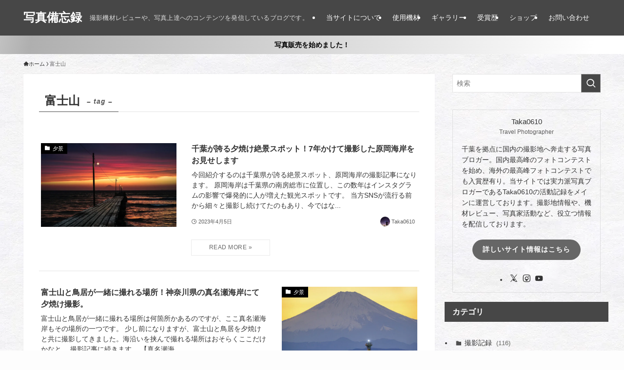

--- FILE ---
content_type: text/html; charset=UTF-8
request_url: https://www.photo-filedworks.com/tag/%E5%AF%8C%E5%A3%AB%E5%B1%B1
body_size: 26430
content:
<!DOCTYPE html>
<html lang="ja" data-loaded="false" data-scrolled="false" data-spmenu="closed">
<head>
<meta charset="utf-8">
<meta name="format-detection" content="telephone=no">
<meta http-equiv="X-UA-Compatible" content="IE=edge">
<meta name="viewport" content="width=device-width, viewport-fit=cover">
<meta name='robots' content='max-image-preview:large' />
<link rel="alternate" type="application/rss+xml" title="写真備忘録 &raquo; フィード" href="https://www.photo-filedworks.com/feed" />
<link rel="alternate" type="application/rss+xml" title="写真備忘録 &raquo; コメントフィード" href="https://www.photo-filedworks.com/comments/feed" />
<link rel="alternate" type="application/rss+xml" title="写真備忘録 &raquo; 富士山 タグのフィード" href="https://www.photo-filedworks.com/tag/%e5%af%8c%e5%a3%ab%e5%b1%b1/feed" />

<!-- SEO SIMPLE PACK 3.2.1 -->
<title>富士山 | 写真備忘録</title>
<link rel="canonical" href="https://www.photo-filedworks.com/tag/%e5%af%8c%e5%a3%ab%e5%b1%b1">
<meta property="og:locale" content="ja_JP">
<meta property="og:type" content="website">
<meta property="og:image" content="https://www.photo-filedworks.com/wp-content/uploads/2023/03/Blog.jpg">
<meta property="og:title" content="富士山 | 写真備忘録">
<meta property="og:url" content="https://www.photo-filedworks.com/tag/%e5%af%8c%e5%a3%ab%e5%b1%b1">
<meta property="og:site_name" content="写真備忘録">
<meta name="twitter:card" content="summary_large_image">
<meta name="twitter:site" content="taka_0610">
<!-- / SEO SIMPLE PACK -->

<style id='wp-block-library-inline-css' type='text/css'>
:root{--wp-admin-theme-color:#007cba;--wp-admin-theme-color--rgb:0,124,186;--wp-admin-theme-color-darker-10:#006ba1;--wp-admin-theme-color-darker-10--rgb:0,107,161;--wp-admin-theme-color-darker-20:#005a87;--wp-admin-theme-color-darker-20--rgb:0,90,135;--wp-admin-border-width-focus:2px;--wp-block-synced-color:#7a00df;--wp-block-synced-color--rgb:122,0,223}@media (min-resolution:192dpi){:root{--wp-admin-border-width-focus:1.5px}}.wp-element-button{cursor:pointer}:root{--wp--preset--font-size--normal:16px;--wp--preset--font-size--huge:42px}:root .has-very-light-gray-background-color{background-color:#eee}:root .has-very-dark-gray-background-color{background-color:#313131}:root .has-very-light-gray-color{color:#eee}:root .has-very-dark-gray-color{color:#313131}:root .has-vivid-green-cyan-to-vivid-cyan-blue-gradient-background{background:linear-gradient(135deg,#00d084,#0693e3)}:root .has-purple-crush-gradient-background{background:linear-gradient(135deg,#34e2e4,#4721fb 50%,#ab1dfe)}:root .has-hazy-dawn-gradient-background{background:linear-gradient(135deg,#faaca8,#dad0ec)}:root .has-subdued-olive-gradient-background{background:linear-gradient(135deg,#fafae1,#67a671)}:root .has-atomic-cream-gradient-background{background:linear-gradient(135deg,#fdd79a,#004a59)}:root .has-nightshade-gradient-background{background:linear-gradient(135deg,#330968,#31cdcf)}:root .has-midnight-gradient-background{background:linear-gradient(135deg,#020381,#2874fc)}.has-regular-font-size{font-size:1em}.has-larger-font-size{font-size:2.625em}.has-normal-font-size{font-size:var(--wp--preset--font-size--normal)}.has-huge-font-size{font-size:var(--wp--preset--font-size--huge)}.has-text-align-center{text-align:center}.has-text-align-left{text-align:left}.has-text-align-right{text-align:right}#end-resizable-editor-section{display:none}.aligncenter{clear:both}.items-justified-left{justify-content:flex-start}.items-justified-center{justify-content:center}.items-justified-right{justify-content:flex-end}.items-justified-space-between{justify-content:space-between}.screen-reader-text{clip:rect(1px,1px,1px,1px);word-wrap:normal!important;border:0;-webkit-clip-path:inset(50%);clip-path:inset(50%);height:1px;margin:-1px;overflow:hidden;padding:0;position:absolute;width:1px}.screen-reader-text:focus{clip:auto!important;background-color:#ddd;-webkit-clip-path:none;clip-path:none;color:#444;display:block;font-size:1em;height:auto;left:5px;line-height:normal;padding:15px 23px 14px;text-decoration:none;top:5px;width:auto;z-index:100000}html :where(.has-border-color){border-style:solid}html :where([style*=border-top-color]){border-top-style:solid}html :where([style*=border-right-color]){border-right-style:solid}html :where([style*=border-bottom-color]){border-bottom-style:solid}html :where([style*=border-left-color]){border-left-style:solid}html :where([style*=border-width]){border-style:solid}html :where([style*=border-top-width]){border-top-style:solid}html :where([style*=border-right-width]){border-right-style:solid}html :where([style*=border-bottom-width]){border-bottom-style:solid}html :where([style*=border-left-width]){border-left-style:solid}html :where(img[class*=wp-image-]){height:auto;max-width:100%}:where(figure){margin:0 0 1em}html :where(.is-position-sticky){--wp-admin--admin-bar--position-offset:var(--wp-admin--admin-bar--height,0px)}@media screen and (max-width:600px){html :where(.is-position-sticky){--wp-admin--admin-bar--position-offset:0px}}
</style>
<link rel='stylesheet' id='swell-icons-css' href='https://www.photo-filedworks.com/wp-content/themes/swell/build/css/swell-icons.css?ver=2.9.0' type='text/css' media='all' />
<link rel='stylesheet' id='main_style-css' href='https://www.photo-filedworks.com/wp-content/themes/swell/build/css/main.css?ver=2.9.0' type='text/css' media='all' />
<link rel='stylesheet' id='swell_blocks-css' href='https://www.photo-filedworks.com/wp-content/themes/swell/build/css/blocks.css?ver=2.9.0' type='text/css' media='all' />
<style id='swell_custom-inline-css' type='text/css'>
:root{--swl-fz--content:4.2vw;--swl-font_family:"Helvetica Neue", Arial, "Hiragino Kaku Gothic ProN", "Hiragino Sans", Meiryo, sans-serif;--swl-font_weight:400;--color_main:#474747;--color_text:#333;--color_link:#1176d4;--color_htag:#3f3f3f;--color_bg:#fdfdfd;--color_gradient1:#969696;--color_gradient2:#000000;--color_main_thin:rgba(89, 89, 89, 0.05 );--color_main_dark:rgba(53, 53, 53, 1 );--color_list_check:#474747;--color_list_num:#474747;--color_list_good:#86dd7b;--color_list_triangle:#f4e03a;--color_list_bad:#f36060;--color_faq_q:#d55656;--color_faq_a:#6599b7;--color_icon_good:#3cd250;--color_icon_good_bg:#ecffe9;--color_icon_bad:#4b73eb;--color_icon_bad_bg:#eafaff;--color_icon_info:#f578b4;--color_icon_info_bg:#fff0fa;--color_icon_announce:#ffa537;--color_icon_announce_bg:#fff5f0;--color_icon_pen:#7a7a7a;--color_icon_pen_bg:#f7f7f7;--color_icon_book:#787364;--color_icon_book_bg:#f8f6ef;--color_icon_point:#ffa639;--color_icon_check:#86d67c;--color_icon_batsu:#f36060;--color_icon_hatena:#5295cc;--color_icon_caution:#f7da38;--color_icon_memo:#84878a;--color_deep01:#e44141;--color_deep02:#3d79d5;--color_deep03:#63a84d;--color_deep04:#f09f4d;--color_pale01:#fff2f0;--color_pale02:#f3f8fd;--color_pale03:#f1f9ee;--color_pale04:#fdf9ee;--color_mark_blue:#b7e3ff;--color_mark_green:#bdf9c3;--color_mark_yellow:#fcf69f;--color_mark_orange:#ffddbc;--border01:solid 1px var(--color_main);--border02:double 4px var(--color_main);--border03:dashed 2px var(--color_border);--border04:solid 4px var(--color_gray);--card_posts_thumb_ratio:56.25%;--list_posts_thumb_ratio:61.805%;--big_posts_thumb_ratio:56.25%;--thumb_posts_thumb_ratio:61.805%;--blogcard_thumb_ratio:56.25%;--color_header_bg:#474747;--color_header_text:#ffffff;--color_footer_bg:#fdfdfd;--color_footer_text:#333;--container_size:1200px;--article_size:900px;--logo_size_sp:48px;--logo_size_pc:40px;--logo_size_pcfix:32px;--color_gnav_bg:var(--color_main);}.swl-cell-bg[data-icon="doubleCircle"]{--cell-icon-color:#ffc977}.swl-cell-bg[data-icon="circle"]{--cell-icon-color:#94e29c}.swl-cell-bg[data-icon="triangle"]{--cell-icon-color:#eeda2f}.swl-cell-bg[data-icon="close"]{--cell-icon-color:#ec9191}.swl-cell-bg[data-icon="hatena"]{--cell-icon-color:#93c9da}.swl-cell-bg[data-icon="check"]{--cell-icon-color:#94e29c}.swl-cell-bg[data-icon="line"]{--cell-icon-color:#9b9b9b}.cap_box[data-colset="col1"]{--capbox-color:#f59b5f;--capbox-color--bg:#fff8eb}.cap_box[data-colset="col2"]{--capbox-color:#5fb9f5;--capbox-color--bg:#edf5ff}.cap_box[data-colset="col3"]{--capbox-color:#2fcd90;--capbox-color--bg:#eafaf2}.red_{--the-btn-color:#f74a4a;--the-btn-color2:#ffbc49;--the-solid-shadow: rgba(185, 56, 56, 1 )}.blue_{--the-btn-color:#338df4;--the-btn-color2:#35eaff;--the-solid-shadow: rgba(38, 106, 183, 1 )}.green_{--the-btn-color:#62d847;--the-btn-color2:#7bf7bd;--the-solid-shadow: rgba(74, 162, 53, 1 )}.is-style-btn_normal{--the-btn-radius:80px}.is-style-btn_solid{--the-btn-radius:80px}.is-style-btn_shiny{--the-btn-radius:80px}.is-style-btn_line{--the-btn-radius:80px}.post_content blockquote{padding:1.5em 2em 1.5em 3em}.post_content blockquote::before{content:"";display:block;width:5px;height:calc(100% - 3em);top:1.5em;left:1.5em;border-left:solid 1px rgba(180,180,180,.75);border-right:solid 1px rgba(180,180,180,.75);}.mark_blue{background:-webkit-linear-gradient(transparent 64%,var(--color_mark_blue) 0%);background:linear-gradient(transparent 64%,var(--color_mark_blue) 0%)}.mark_green{background:-webkit-linear-gradient(transparent 64%,var(--color_mark_green) 0%);background:linear-gradient(transparent 64%,var(--color_mark_green) 0%)}.mark_yellow{background:-webkit-linear-gradient(transparent 64%,var(--color_mark_yellow) 0%);background:linear-gradient(transparent 64%,var(--color_mark_yellow) 0%)}.mark_orange{background:-webkit-linear-gradient(transparent 64%,var(--color_mark_orange) 0%);background:linear-gradient(transparent 64%,var(--color_mark_orange) 0%)}[class*="is-style-icon_"]{color:#333;border-width:0}[class*="is-style-big_icon_"]{border-width:2px;border-style:solid}[data-col="gray"] .c-balloon__text{background:#f7f7f7;border-color:#ccc}[data-col="gray"] .c-balloon__before{border-right-color:#f7f7f7}[data-col="green"] .c-balloon__text{background:#d1f8c2;border-color:#9ddd93}[data-col="green"] .c-balloon__before{border-right-color:#d1f8c2}[data-col="blue"] .c-balloon__text{background:#e2f6ff;border-color:#93d2f0}[data-col="blue"] .c-balloon__before{border-right-color:#e2f6ff}[data-col="red"] .c-balloon__text{background:#ffebeb;border-color:#f48789}[data-col="red"] .c-balloon__before{border-right-color:#ffebeb}[data-col="yellow"] .c-balloon__text{background:#f9f7d2;border-color:#fbe593}[data-col="yellow"] .c-balloon__before{border-right-color:#f9f7d2}.-type-list2 .p-postList__body::after,.-type-big .p-postList__body::after{content: "READ MORE »";}.c-postThumb__cat{background-color:#000000;color:#fff;background: repeating-linear-gradient(100deg, #000000 0, rgba(0, 0, 0, 1 ) 100%)}.post_content h2:where(:not([class^="swell-block-"]):not(.faq_q):not(.p-postList__title)){color:#fff;padding:.75em 1em;border-radius:2px;background:var(--color_htag)}.post_content h2:where(:not([class^="swell-block-"]):not(.faq_q):not(.p-postList__title))::before{position:absolute;display:block;pointer-events:none;content:"";bottom:calc(2px - 1.5em);left:1.5em;width:0;height:0;visibility:visible;border:.75em solid transparent;border-top-color:var(--color_htag)}.post_content h3:where(:not([class^="swell-block-"]):not(.faq_q):not(.p-postList__title)){padding:0 .5em .5em}.post_content h3:where(:not([class^="swell-block-"]):not(.faq_q):not(.p-postList__title))::before{content:"";width:100%;height:2px;background: repeating-linear-gradient(90deg, var(--color_htag) 0%, var(--color_htag) 20%, rgba(95, 95, 95, 0.2 ) 90%, rgba(95, 95, 95, 0.2 ) 100%)}.post_content h4:where(:not([class^="swell-block-"]):not(.faq_q):not(.p-postList__title))::before{content:"\e923";display:inline-block;font-family:"icomoon";margin-right:.5em;color:var(--color_htag)}#body_wrap{background:url(https://www.photo-filedworks.com/wp-content/uploads/2023/03/55ee6caad5707111a528bffc2be09a08.jpeg) repeat left top}.l-header{border-bottom: solid 1px rgba(0,0,0,.1)}.l-header__menuBtn{order:3}.l-header__customBtn{order:1}.c-gnav a::after{background:var(--color_main);width:100%;height:2px;transform:scaleX(0)}.p-spHeadMenu .menu-item.-current{border-bottom-color:var(--color_main)}.c-gnav > li:hover > a::after,.c-gnav > .-current > a::after{transform: scaleX(1)}.c-gnav .sub-menu{color:#333;background:#fff}.c-infoBar{color:#000000;background-image:repeating-linear-gradient(100deg,rgba(193, 193, 193, 1 ) 0,#afafaf 5%,#ffffff 95%,rgba(255, 255, 255, 1 ) 100%)}.c-infoBar__text{font-size:3.4vw}.c-infoBar__btn{background-color:var(--color_main) !important}#pagetop{border-radius:50%}#fix_tocbtn{border-radius:50%}#before_footer_widget{margin-bottom:0}.c-widget__title.-spmenu{padding:.5em .75em;border-radius:var(--swl-radius--2, 0px);background:var(--color_main);color:#fff;}.c-widget__title.-footer{padding:.5em}.c-widget__title.-footer::before{content:"";bottom:0;left:0;width:40%;z-index:1;background:var(--color_main)}.c-widget__title.-footer::after{content:"";bottom:0;left:0;width:100%;background:var(--color_border)}.c-secTitle{padding:.5em}.c-secTitle::before{content:"";bottom:0;left:0;width:40%;z-index:1;background:var(--color_main)}.c-secTitle::after{content:"";bottom:0;left:0;width:100%;background:var(--color_border)}.p-spMenu{color:#333}.p-spMenu__inner::before{background:#fdfdfd;opacity:1}.p-spMenu__overlay{background:#000;opacity:0.6}[class*="page-numbers"]{color:var(--color_main);border: solid 1px var(--color_main)}.l-topTitleArea.c-filterLayer::before{background-color:#000;opacity:0.2;content:""}.p-toc__list.is-style-index li::before{color:var(--color_main)}@media screen and (min-width: 960px){:root{}}@media screen and (max-width: 959px){:root{}#body_wrap{background-image:url(https://www.photo-filedworks.com/wp-content/uploads/2023/03/55ee6caad5707111a528bffc2be09a08.jpeg)}.l-header__logo{order:2;text-align:center}}@media screen and (min-width: 600px){:root{--swl-fz--content:17px;}.c-infoBar__text{font-size:14px}}@media screen and (max-width: 599px){:root{}}@media (min-width: 1108px) {.alignwide{left:-100px;width:calc(100% + 200px);}}@media (max-width: 1108px) {.-sidebar-off .swell-block-fullWide__inner.l-container .alignwide{left:0px;width:100%;}}.c-infoBar{overflow:hidden;position:relative;width:100%}.c-infoBar.-bg-stripe:before{background-image:repeating-linear-gradient(-45deg,#fff 0 6px,transparent 6px 12px);content:"";display:block;opacity:.1}.c-infoBar__link{text-decoration:none;z-index:0}.c-infoBar__link,.c-infoBar__text{color:inherit;display:block;position:relative}.c-infoBar__text{font-weight:700;padding:8px 0;z-index:1}.c-infoBar__text.-flow-on{-webkit-animation:flowing_text 12s linear infinite;animation:flowing_text 12s linear infinite;-webkit-animation-duration:12s;animation-duration:12s;text-align:left;-webkit-transform:translateX(100%);transform:translateX(100%);white-space:nowrap}.c-infoBar__text.-flow-off{align-items:center;display:flex;flex-wrap:wrap;justify-content:center;text-align:center}.c-infoBar__btn{border-radius:40px;box-shadow:0 2px 4px var(--swl-color_shadow);color:#fff;display:block;font-size:.95em;line-height:2;margin-left:1em;min-width:1em;padding:0 1em;text-decoration:none;width:auto}@media (min-width:960px){.c-infoBar__text.-flow-on{-webkit-animation-duration:20s;animation-duration:20s}}@media (min-width:1200px){.c-infoBar__text.-flow-on{-webkit-animation-duration:24s;animation-duration:24s}}@media (min-width:1600px){.c-infoBar__text.-flow-on{-webkit-animation-duration:30s;animation-duration:30s}}.p-spHeadMenu{text-align:center}.p-spHeadMenu .sub-menu{display:none}.p-spHeadMenu .menu-item{-webkit-backface-visibility:hidden;backface-visibility:hidden;border-bottom:2px solid transparent;flex-shrink:0;font-size:12px;height:36px;padding:0;width:auto}.p-spHeadMenu .menu-item.-current{border-bottom-color:currentcolor}.p-spHeadMenu a{display:block;line-height:36px;padding:0 12px;text-decoration:none}.l-header__spNav.swiper:not(.swiper-initialized) .p-spHeadMenu{visibility:hidden}.l-header__spNav a{color:var(--color_header_text)}.l-header__spNav[data-loop="0"] .p-spHeadMenu{display:flex;overflow-x:auto}.l-header__spNav[data-loop="0"] .menu-item:first-child{margin-left:auto}.l-header__spNav[data-loop="0"] .menu-item:last-child{margin-right:auto}@media (min-width:960px){.l-header__spNav{display:none}}@media (min-width:960px){.-series .l-header__inner{align-items:stretch;display:flex}.-series .l-header__logo{align-items:center;display:flex;flex-wrap:wrap;margin-right:24px;padding:16px 0}.-series .l-header__logo .c-catchphrase{font-size:13px;padding:4px 0}.-series .c-headLogo{margin-right:16px}.-series-right .l-header__inner{justify-content:space-between}.-series-right .c-gnavWrap{margin-left:auto}.-series-right .w-header{margin-left:12px}.-series-left .w-header{margin-left:auto}}@media (min-width:960px) and (min-width:600px){.-series .c-headLogo{max-width:400px}}.l-header__spNav{background-color:var(--color_gnav_bg)}.p-spHeadMenu a{color:#fff}.p-spHeadMenu .menu-item.-current{border-bottom-color:#fff}@media (min-width:960px){.-parallel .l-header__gnav{background-color:var(--color_gnav_bg);color:#fff}.-parallel .l-header__gnav .c-gnav>li>a{padding-bottom:12px;padding-top:12px}.-parallel .l-header__gnav .c-gnav>li>a:after{background-color:#fff}.-parallel-top .l-header__gnav{margin-bottom:8px}.-parallel-bottom .l-header__gnav{margin-top:8px}}.c-gnav .sub-menu a:before,.c-listMenu a:before{-webkit-font-smoothing:antialiased;-moz-osx-font-smoothing:grayscale;font-family:icomoon!important;font-style:normal;font-variant:normal;font-weight:400;line-height:1;text-transform:none}.c-submenuToggleBtn{display:none}.c-listMenu a{padding:.75em 1em .75em 1.5em;transition:padding .25s}.c-listMenu a:hover{padding-left:1.75em;padding-right:.75em}.c-gnav .sub-menu a:before,.c-listMenu a:before{color:inherit;content:"\e921";display:inline-block;left:2px;position:absolute;top:50%;-webkit-transform:translateY(-50%);transform:translateY(-50%);vertical-align:middle}.widget_categories>ul>.cat-item>a,.wp-block-categories-list>li>a{padding-left:1.75em}.c-listMenu .children,.c-listMenu .sub-menu{margin:0}.c-listMenu .children a,.c-listMenu .sub-menu a{font-size:.9em;padding-left:2.5em}.c-listMenu .children a:before,.c-listMenu .sub-menu a:before{left:1em}.c-listMenu .children a:hover,.c-listMenu .sub-menu a:hover{padding-left:2.75em}.c-listMenu .children ul a,.c-listMenu .sub-menu ul a{padding-left:3.25em}.c-listMenu .children ul a:before,.c-listMenu .sub-menu ul a:before{left:1.75em}.c-listMenu .children ul a:hover,.c-listMenu .sub-menu ul a:hover{padding-left:3.5em}.c-gnav li:hover>.sub-menu{opacity:1;visibility:visible}.c-gnav .sub-menu:before{background:inherit;content:"";height:100%;left:0;position:absolute;top:0;width:100%;z-index:0}.c-gnav .sub-menu .sub-menu{left:100%;top:0;z-index:-1}.c-gnav .sub-menu a{padding-left:2em}.c-gnav .sub-menu a:before{left:.5em}.c-gnav .sub-menu a:hover .ttl{left:4px}:root{--color_content_bg:#fff;}.c-widget__title.-side{padding:.5em 1em;border-radius: var(--swl-radius--4,0) var(--swl-radius--4,0) 0 0;margin: -16px -16px 1.5em;background:var(--color_main);color:#fff;}@media screen and (min-width: 960px){:root{}}@media screen and (max-width: 959px){:root{}}@media screen and (min-width: 600px){:root{}}@media screen and (max-width: 599px){:root{}}.l-content{padding-top:4vw}.p-breadcrumb+.l-content{padding-top:0}.-frame-on .l-mainContent{background:#fff;border-radius:var(--swl-radius--4,0);padding:3vw}.-frame-on-sidebar #sidebar .c-widget{background:#fff;border-radius:var(--swl-radius--4,0);padding:16px}.-frame-on-sidebar #sidebar .widget_swell_prof_widget{padding:0!important}.-frame-on-sidebar #sidebar .p-profileBox{background:#fff;border:none;color:#333}.-frame-on-sidebar #sidebar .calendar_wrap{border:none;padding:0}.-frame-border .l-mainContent,.-frame-border.-frame-on-sidebar #sidebar .c-widget{box-shadow:0 0 1px var(--swl-color_shadow)}.swell-block-fullWide__inner .alignwide{left:0;width:100%}.swell-block-fullWide__inner .alignfull{left:calc(0px - var(--swl-fw_inner_pad, 0))!important;margin-left:0!important;margin-right:0!important;width:calc(100% + var(--swl-fw_inner_pad, 0)*2)!important}@media not all and (min-width:960px){.alignwide,.l-content .alignfull{left:-3vw;width:calc(100% + 6vw)}.l-content{padding-left:2vw;padding-right:2vw}.-frame-on{--swl-pad_container:2vw;--swl-h2-margin--x:-3vw}.-frame-off-sidebar .l-sidebar{padding-left:1vw;padding-right:1vw}.swell-block-fullWide__inner.l-article{--swl-fw_inner_pad:calc(var(--swl-pad_container, 2vw) + 3vw)}.swell-block-fullWide__inner.l-container{--swl-fw_inner_pad:var(--swl-pad_container,2vw)}.swell-block-fullWide__inner.l-article .alignwide{left:-1.5vw;width:calc(100% + 3vw)}}@media (min-width:960px){.alignwide,.l-content .alignfull{left:-48px;width:calc(100% + 96px)}.l-content .c-widget .alignfull{left:-32px;width:calc(100% + 64px)}.-frame-on .l-mainContent{padding:32px}.swell-block-fullWide__inner.l-article{--swl-fw_inner_pad:calc(var(--swl-pad_post_content) + 32px)}.swell-block-fullWide__inner.l-container{--swl-fw_inner_pad:16px}.swell-block-fullWide__inner.l-article .alignwide{left:-16px;width:calc(100% + 32px)}}@media (min-width:600px){.l-content{padding-top:2em}}.-index-off .p-toc,.swell-toc-placeholder:empty{display:none}.p-toc.-modal{height:100%;margin:0;overflow-y:auto;padding:0}#main_content .p-toc{border-radius:var(--swl-radius--2,0);margin:4em auto;max-width:800px}#sidebar .p-toc{margin-top:-.5em}.p-toc .__pn:before{content:none!important;counter-increment:none}.p-toc .__prev{margin:0 0 1em}.p-toc .__next{margin:1em 0 0}.p-toc.is-omitted:not([data-omit=ct]) [data-level="2"] .p-toc__childList{height:0;margin-bottom:-.5em;visibility:hidden}.p-toc.is-omitted:not([data-omit=nest]){position:relative}.p-toc.is-omitted:not([data-omit=nest]):before{background:linear-gradient(hsla(0,0%,100%,0),var(--color_bg));bottom:5em;content:"";height:4em;left:0;opacity:.75;pointer-events:none;position:absolute;width:100%;z-index:1}.p-toc.is-omitted:not([data-omit=nest]):after{background:var(--color_bg);bottom:0;content:"";height:5em;left:0;opacity:.75;position:absolute;width:100%;z-index:1}.p-toc.is-omitted:not([data-omit=nest]) .__next,.p-toc.is-omitted:not([data-omit=nest]) [data-omit="1"]{display:none}.p-toc .p-toc__expandBtn{background-color:#f7f7f7;border:rgba(0,0,0,.2);border-radius:5em;box-shadow:0 0 0 1px #bbb;color:#333;display:block;font-size:14px;line-height:1.5;margin:.75em auto 0;min-width:6em;padding:.5em 1em;position:relative;transition:box-shadow .25s;z-index:2}.p-toc[data-omit=nest] .p-toc__expandBtn{display:inline-block;font-size:13px;margin:0 0 0 1.25em;padding:.5em .75em}.p-toc:not([data-omit=nest]) .p-toc__expandBtn:after,.p-toc:not([data-omit=nest]) .p-toc__expandBtn:before{border-top-color:inherit;border-top-style:dotted;border-top-width:3px;content:"";display:block;height:1px;position:absolute;top:calc(50% - 1px);transition:border-color .25s;width:100%;width:22px}.p-toc:not([data-omit=nest]) .p-toc__expandBtn:before{right:calc(100% + 1em)}.p-toc:not([data-omit=nest]) .p-toc__expandBtn:after{left:calc(100% + 1em)}.p-toc.is-expanded .p-toc__expandBtn{border-color:transparent}.p-toc__ttl{display:block;font-size:1.2em;line-height:1;position:relative;text-align:center}.p-toc__ttl:before{content:"\e918";display:inline-block;font-family:icomoon;margin-right:.5em;padding-bottom:2px;vertical-align:middle}#index_modal .p-toc__ttl{margin-bottom:.5em}.p-toc__list li{line-height:1.6}.p-toc__list>li+li{margin-top:.5em}.p-toc__list .p-toc__childList{padding-left:.5em}.p-toc__list [data-level="3"]{font-size:.9em}.p-toc__list .mininote{display:none}.post_content .p-toc__list{padding-left:0}#sidebar .p-toc__list{margin-bottom:0}#sidebar .p-toc__list .p-toc__childList{padding-left:0}.p-toc__link{color:inherit;font-size:inherit;text-decoration:none}.p-toc__link:hover{opacity:.8}.p-toc.-capbox{border:1px solid var(--color_main);overflow:hidden;padding:0 1em 1.5em}.p-toc.-capbox .p-toc__ttl{background-color:var(--color_main);color:#fff;margin:0 -1.5em 1.25em;padding:.5em}.p-toc.-capbox .p-toc__list{padding:0}@media (min-width:960px){#main_content .p-toc{width:92%}}@media (hover:hover){.p-toc .p-toc__expandBtn:hover{border-color:transparent;box-shadow:0 0 0 2px currentcolor}}@media (min-width:600px){.p-toc.-capbox .p-toc__list{padding-left:.25em}}
</style>
<link rel='stylesheet' id='swell-parts/footer-css' href='https://www.photo-filedworks.com/wp-content/themes/swell/build/css/modules/parts/footer.css?ver=2.9.0' type='text/css' media='all' />
<link rel='stylesheet' id='swell-page/term-css' href='https://www.photo-filedworks.com/wp-content/themes/swell/build/css/modules/page/term.css?ver=2.9.0' type='text/css' media='all' />
<style id='classic-theme-styles-inline-css' type='text/css'>
/*! This file is auto-generated */
.wp-block-button__link{color:#fff;background-color:#32373c;border-radius:9999px;box-shadow:none;text-decoration:none;padding:calc(.667em + 2px) calc(1.333em + 2px);font-size:1.125em}.wp-block-file__button{background:#32373c;color:#fff;text-decoration:none}
</style>
<link rel='stylesheet' id='avatar-manager-css' href='https://www.photo-filedworks.com/wp-content/plugins/avatar-manager/assets/css/avatar-manager.min.css?ver=1.2.1' type='text/css' media='all' />
<link rel='stylesheet' id='contact-form-7-css' href='https://www.photo-filedworks.com/wp-content/plugins/contact-form-7/includes/css/styles.css?ver=5.9.6' type='text/css' media='all' />
<link rel='stylesheet' id='cool-tag-cloud-css' href='https://www.photo-filedworks.com/wp-content/plugins/cool-tag-cloud/inc/cool-tag-cloud.css?ver=2.25' type='text/css' media='all' />
<link rel='stylesheet' id='whats-new-style-css' href='https://www.photo-filedworks.com/wp-content/plugins/whats-new-genarator/whats-new.css?ver=2.0.2' type='text/css' media='all' />
<link rel='stylesheet' id='wpccp-css' href='https://www.photo-filedworks.com/wp-content/plugins/wp-content-copy-protection/assets/css/style.min.css?ver=1696315970' type='text/css' media='all' />
<script type="text/javascript" src="https://www.photo-filedworks.com/wp-includes/js/jquery/jquery.min.js?ver=3.7.1" id="jquery-core-js"></script>
<script type="text/javascript" src="https://www.photo-filedworks.com/wp-content/plugins/avatar-manager/assets/js/avatar-manager.min.js?ver=1.2.1" id="avatar-manager-js"></script>

<noscript><link href="https://www.photo-filedworks.com/wp-content/themes/swell/build/css/noscript.css" rel="stylesheet"></noscript>
<link rel="https://api.w.org/" href="https://www.photo-filedworks.com/wp-json/" /><link rel="alternate" type="application/json" href="https://www.photo-filedworks.com/wp-json/wp/v2/tags/95" />		<script type="text/javascript">
				(function(c,l,a,r,i,t,y){
					c[a]=c[a]||function(){(c[a].q=c[a].q||[]).push(arguments)};t=l.createElement(r);t.async=1;
					t.src="https://www.clarity.ms/tag/"+i+"?ref=wordpress";y=l.getElementsByTagName(r)[0];y.parentNode.insertBefore(t,y);
				})(window, document, "clarity", "script", "ipdavdu8w8");
		</script>
		<link rel="icon" href="https://www.photo-filedworks.com/wp-content/uploads/2018/07/cropped-3eb959a537cf668a299228df5b087059-1-32x32.png" sizes="32x32" />
<link rel="icon" href="https://www.photo-filedworks.com/wp-content/uploads/2018/07/cropped-3eb959a537cf668a299228df5b087059-1-192x192.png" sizes="192x192" />
<link rel="apple-touch-icon" href="https://www.photo-filedworks.com/wp-content/uploads/2018/07/cropped-3eb959a537cf668a299228df5b087059-1-180x180.png" />
<meta name="msapplication-TileImage" content="https://www.photo-filedworks.com/wp-content/uploads/2018/07/cropped-3eb959a537cf668a299228df5b087059-1-270x270.png" />

<!-- BEGIN Analytics Insights v6.3.6 - https://wordpress.org/plugins/analytics-insights/ -->
<script async src="https://www.googletagmanager.com/gtag/js?id=G-5HWRX9W2VC"></script>
<script>
  window.dataLayer = window.dataLayer || [];
  function gtag(){dataLayer.push(arguments);}
  gtag('js', new Date());
  gtag('config', 'G-5HWRX9W2VC');
  if (window.performance) {
    var timeSincePageLoad = Math.round(performance.now());
    gtag('event', 'timing_complete', {
      'name': 'load',
      'value': timeSincePageLoad,
      'event_category': 'JS Dependencies'
    });
  }
</script>
<!-- END Analytics Insights -->
		<style type="text/css" id="wp-custom-css">
			/* Line height */
.post_content {
  line-height: 2.0;
}
/* Block margin */
.post_content > * {
  margin-top: 1em;
  margin-bottom: 1em;
}
/* Inline img middle */
.post_content p > img {
  vertical-align: middle;
}
/* h margin */
.post_content h2 {
  margin-top: 1em;
	margin-bottom: 1em;
}
.post_content h3 {
  margin-top: 1em;
	margin-bottom: 1em;
}
.post_content h4 {
  margin-top: 1em;
	margin-bottom: 1em;
}		</style>
		
<link rel="stylesheet" href="https://www.photo-filedworks.com/wp-content/themes/swell/build/css/print.css" media="print" >

<div align="center">
	<noscript>
		<div style="position:fixed; top:0px; left:0px; z-index:3000; height:100%; width:100%; background-color:#FFFFFF">
			<br/><br/>
			<div style="font-family: Tahoma; font-size: 14px; background-color:#FFFFCC; border: 1pt solid Black; padding: 10pt;">
				Sorry, you have Javascript Disabled! To see this page as it is meant to appear, please enable your Javascript!
			</div>
		</div>
	</noscript>
</div>
</head>
<body>
<div id="body_wrap" class="archive tag tag-95 -index-off -sidebar-on -frame-on -frame-off-sidebar -frame-border id_95" >
<div id="sp_menu" class="p-spMenu -right">
	<div class="p-spMenu__inner">
		<div class="p-spMenu__closeBtn">
			<button class="c-iconBtn -menuBtn c-plainBtn" data-onclick="toggleMenu" aria-label="メニューを閉じる">
				<i class="c-iconBtn__icon icon-close-thin"></i>
			</button>
		</div>
		<div class="p-spMenu__body">
			<div class="c-widget__title -spmenu">
				MENU			</div>
			<div class="p-spMenu__nav">
				<ul class="c-spnav c-listMenu"><li class="menu-item menu-item-type-post_type menu-item-object-post menu-item-8560"><a href="https://www.photo-filedworks.com/about" data-wpel-link="internal">当サイトについて</a></li>
<li class="menu-item menu-item-type-custom menu-item-object-custom menu-item-has-children menu-item-4934"><a href="https://www.photo-filedworks.com/syokai-kizai-3" data-wpel-link="internal">使用機材</a>
<ul class="sub-menu">
	<li class="menu-item menu-item-type-custom menu-item-object-custom menu-item-6068"><a href="https://www.photo-filedworks.com/syokai-kizai-3" data-wpel-link="internal">カメラ</a></li>
	<li class="menu-item menu-item-type-custom menu-item-object-custom menu-item-6067"><a href="https://photo-filedworks.com/wear" data-wpel-link="internal">ウェア（冬）</a></li>
</ul>
</li>
<li class="menu-item menu-item-type-custom menu-item-object-custom menu-item-1543"><a href="https://www.takahirogamou.com/" data-wpel-link="external" target="_blank" rel="external noopener noreferrer">ギャラリー</a></li>
<li class="menu-item menu-item-type-taxonomy menu-item-object-category menu-item-1105"><a href="https://www.photo-filedworks.com/category/%e3%81%9d%e3%81%ae%e4%bb%96-2/%e3%82%b3%e3%83%b3%e3%83%86%e3%82%b9%e3%83%88" data-wpel-link="internal">受賞歴</a></li>
<li class="menu-item menu-item-type-custom menu-item-object-custom menu-item-8654"><a href="https://takahirogamo.official.ec/" data-wpel-link="external" target="_blank" rel="external noopener noreferrer">ショップ</a></li>
<li class="menu-item menu-item-type-custom menu-item-object-custom menu-item-1426"><a href="http://photo-filedworks.com/%E3%81%8A%E5%95%8F%E3%81%84%E5%90%88%E3%82%8F%E3%81%9B" data-wpel-link="internal">お問い合わせ</a></li>
</ul>			</div>
			<div id="sp_menu_bottom" class="p-spMenu__bottom w-spMenuBottom"><div id="search-4" class="c-widget widget_search"><div class="c-widget__title -spmenu">検索</div><form role="search" method="get" class="c-searchForm" action="https://www.photo-filedworks.com/" role="search">
	<input type="text" value="" name="s" class="c-searchForm__s s" placeholder="検索" aria-label="検索ワード">
	<button type="submit" class="c-searchForm__submit icon-search hov-opacity u-bg-main" value="search" aria-label="検索を実行する"></button>
</form>
</div><div id="swell_prof_widget-4" class="c-widget widget_swell_prof_widget"><div class="p-profileBox">
			<figure class="p-profileBox__bg">
			<img width="1893" height="1283"  src="[data-uri]" alt="" class="p-profileBox__bgImg lazyload" sizes="(max-width: 959px) 100vw, 320px" data-src="https://www.photo-filedworks.com/wp-content/uploads/2022/09/IPA-1.jpeg" data-srcset="https://www.photo-filedworks.com/wp-content/uploads/2022/09/IPA-1.jpeg 1893w, https://www.photo-filedworks.com/wp-content/uploads/2022/09/IPA-1-300x203.jpeg 300w, https://www.photo-filedworks.com/wp-content/uploads/2022/09/IPA-1-1024x694.jpeg 1024w, https://www.photo-filedworks.com/wp-content/uploads/2022/09/IPA-1-768x521.jpeg 768w, https://www.photo-filedworks.com/wp-content/uploads/2022/09/IPA-1-1536x1041.jpeg 1536w" data-aspectratio="1893/1283" ><noscript><img src="https://www.photo-filedworks.com/wp-content/uploads/2022/09/IPA-1.jpeg" class="p-profileBox__bgImg" alt=""></noscript>		</figure>
				<figure class="p-profileBox__icon">
			<img width="120" height="120"  src="[data-uri]" alt="" class="p-profileBox__iconImg lazyload" sizes="(max-width: 120px) 100vw, 120px" data-src="https://www.photo-filedworks.com/wp-content/uploads/2022/10/3d5b4432ebba2f393b7bf27adfb3d589-200x300.jpg" data-srcset="https://www.photo-filedworks.com/wp-content/uploads/2022/10/3d5b4432ebba2f393b7bf27adfb3d589-200x300.jpg 200w, https://www.photo-filedworks.com/wp-content/uploads/2022/10/3d5b4432ebba2f393b7bf27adfb3d589.jpg 213w" data-aspectratio="120/120" ><noscript><img src="https://www.photo-filedworks.com/wp-content/uploads/2022/10/3d5b4432ebba2f393b7bf27adfb3d589-200x300.jpg" class="p-profileBox__iconImg" alt=""></noscript>		</figure>
		<div class="p-profileBox__name u-fz-m">
		Taka0610	</div>
			<div class="p-profileBox__job u-thin">
			Travel Photographer		</div>
				<div class="p-profileBox__text">
			千葉を拠点に国内の撮影地へ奔走する写真ブロガー。国内最高峰のフォトコンテストを始め、海外の最高峰フォトコンテストでも入賞歴有り。当サイトでは実力派写真ブロガーであるTaka0610の活動記録をメインに運営しております。撮影地情報や、機材レビュー、写真家活動など、役立つ情報を配信しております。							<div class="p-profileBox__btn is-style-btn_normal">
					<a href="https://www.photo-filedworks.com/about" style="background:#666" class="p-profileBox__btnLink" data-wpel-link="internal">
						詳しいサイト情報はこちら					</a>
				</div>
					</div>
		<ul class="c-iconList p-profileBox__iconList">
						<li class="c-iconList__item -twitter-x">
						<a href="https://twitter.com/taka_0610" target="_blank" rel="noopener external noreferrer" class="c-iconList__link u-fz-16 hov-flash" aria-label="twitter-x" data-wpel-link="external">
							<i class="c-iconList__icon icon-twitter-x" role="presentation"></i>
						</a>
					</li>
									<li class="c-iconList__item -instagram">
						<a href="https://www.instagram.com/takahiro_gamou/" target="_blank" rel="noopener external noreferrer" class="c-iconList__link u-fz-16 hov-flash" aria-label="instagram" data-wpel-link="external">
							<i class="c-iconList__icon icon-instagram" role="presentation"></i>
						</a>
					</li>
									<li class="c-iconList__item -youtube">
						<a href="https://www.youtube.com/@Takahiro_Gamou_Photography" target="_blank" rel="noopener external noreferrer" class="c-iconList__link u-fz-16 hov-flash" aria-label="youtube" data-wpel-link="external">
							<i class="c-iconList__icon icon-youtube" role="presentation"></i>
						</a>
					</li>
									<li class="c-iconList__item -rss">
						<a href="https://www.photo-filedworks.com/feed" target="_blank" rel="noopener" class="c-iconList__link u-fz-16 hov-flash" aria-label="rss" data-wpel-link="internal">
							<i class="c-iconList__icon icon-rss" role="presentation"></i>
						</a>
					</li>
				</ul>
</div>
</div></div>		</div>
	</div>
	<div class="p-spMenu__overlay c-overlay" data-onclick="toggleMenu"></div>
</div>
<header id="header" class="l-header -series -series-left" data-spfix="1">
		<div class="l-header__inner l-container">
		<div class="l-header__logo">
			<div class="c-headLogo -txt"><a href="https://www.photo-filedworks.com/" title="写真備忘録" class="c-headLogo__link" rel="home" data-wpel-link="internal">写真備忘録</a></div>							<div class="c-catchphrase u-thin">撮影機材レビューや、写真上達へのコンテンツを発信しているブログです。</div>
					</div>
		<nav id="gnav" class="l-header__gnav c-gnavWrap">
					<ul class="c-gnav">
			<li class="menu-item menu-item-type-post_type menu-item-object-post menu-item-8560"><a href="https://www.photo-filedworks.com/about" data-wpel-link="internal"><span class="ttl">当サイトについて</span></a></li>
<li class="menu-item menu-item-type-custom menu-item-object-custom menu-item-has-children menu-item-4934"><a href="https://www.photo-filedworks.com/syokai-kizai-3" data-wpel-link="internal"><span class="ttl">使用機材</span></a>
<ul class="sub-menu">
	<li class="menu-item menu-item-type-custom menu-item-object-custom menu-item-6068"><a href="https://www.photo-filedworks.com/syokai-kizai-3" data-wpel-link="internal"><span class="ttl">カメラ</span></a></li>
	<li class="menu-item menu-item-type-custom menu-item-object-custom menu-item-6067"><a href="https://photo-filedworks.com/wear" data-wpel-link="internal"><span class="ttl">ウェア（冬）</span></a></li>
</ul>
</li>
<li class="menu-item menu-item-type-custom menu-item-object-custom menu-item-1543"><a href="https://www.takahirogamou.com/" data-wpel-link="external" target="_blank" rel="external noopener noreferrer"><span class="ttl">ギャラリー</span></a></li>
<li class="menu-item menu-item-type-taxonomy menu-item-object-category menu-item-1105"><a href="https://www.photo-filedworks.com/category/%e3%81%9d%e3%81%ae%e4%bb%96-2/%e3%82%b3%e3%83%b3%e3%83%86%e3%82%b9%e3%83%88" data-wpel-link="internal"><span class="ttl">受賞歴</span></a></li>
<li class="menu-item menu-item-type-custom menu-item-object-custom menu-item-8654"><a href="https://takahirogamo.official.ec/" data-wpel-link="external" target="_blank" rel="external noopener noreferrer"><span class="ttl">ショップ</span></a></li>
<li class="menu-item menu-item-type-custom menu-item-object-custom menu-item-1426"><a href="http://photo-filedworks.com/%E3%81%8A%E5%95%8F%E3%81%84%E5%90%88%E3%82%8F%E3%81%9B" data-wpel-link="internal"><span class="ttl">お問い合わせ</span></a></li>
					</ul>
			</nav>
		<div class="l-header__customBtn sp_">
	</div>
<div class="l-header__menuBtn sp_">
	<button class="c-iconBtn -menuBtn c-plainBtn" data-onclick="toggleMenu" aria-label="メニューボタン">
		<i class="c-iconBtn__icon icon-menu-thin"></i>
			</button>
</div>
	</div>
	<div class="l-header__spNav" data-loop="0">
	<ul class="p-spHeadMenu">
		<li class="menu-item menu-item-type-post_type menu-item-object-post menu-item-8560 swiper-slide"><a href="https://www.photo-filedworks.com/about" data-wpel-link="internal"><span>当サイトについて</span></a></li>
<li class="menu-item menu-item-type-custom menu-item-object-custom menu-item-4934 swiper-slide"><a href="https://www.photo-filedworks.com/syokai-kizai-3" data-wpel-link="internal"><span>使用機材</span></a></li>
<li class="menu-item menu-item-type-custom menu-item-object-custom menu-item-1543 swiper-slide"><a href="https://www.takahirogamou.com/" data-wpel-link="external" target="_blank" rel="external noopener noreferrer"><span>ギャラリー</span></a></li>
<li class="menu-item menu-item-type-taxonomy menu-item-object-category menu-item-1105 swiper-slide"><a href="https://www.photo-filedworks.com/category/%e3%81%9d%e3%81%ae%e4%bb%96-2/%e3%82%b3%e3%83%b3%e3%83%86%e3%82%b9%e3%83%88" data-wpel-link="internal"><span>受賞歴</span></a></li>
<li class="menu-item menu-item-type-custom menu-item-object-custom menu-item-8654 swiper-slide"><a href="https://takahirogamo.official.ec/" data-wpel-link="external" target="_blank" rel="external noopener noreferrer"><span>ショップ</span></a></li>
<li class="menu-item menu-item-type-custom menu-item-object-custom menu-item-1426 swiper-slide"><a href="http://photo-filedworks.com/%E3%81%8A%E5%95%8F%E3%81%84%E5%90%88%E3%82%8F%E3%81%9B" data-wpel-link="internal"><span>お問い合わせ</span></a></li>
	</ul>
</div>
</header>
<div class="c-infoBar -bg-gradation">
			<a href="https://takahirogamo.official.ec/" class="c-infoBar__link" rel="noopener external noreferrer" target="_blank" data-wpel-link="external">
			<span class="c-infoBar__text -flow-off">写真販売を始めました！</span>
		</a>
	</div>
<div id="breadcrumb" class="p-breadcrumb -bg-on"><ol class="p-breadcrumb__list l-container"><li class="p-breadcrumb__item"><a href="https://www.photo-filedworks.com/" class="p-breadcrumb__text" data-wpel-link="internal"><span class="__home icon-home"> ホーム</span></a></li><li class="p-breadcrumb__item"><span class="p-breadcrumb__text">富士山</span></li></ol></div><div id="content" class="l-content l-container" >
<main id="main_content" class="l-mainContent l-article">
	<div class="l-mainContent__inner">
		<h1 class="c-pageTitle" data-style="b_bottom"><span class="c-pageTitle__inner">富士山<small class="c-pageTitle__subTitle u-fz-14">– tag –</small></span></h1>		<div class="p-termContent l-parent">
					<div class="c-tabBody p-postListTabBody">
				<div id="post_list_tab_1" class="c-tabBody__item" aria-hidden="false">
				<ul class="p-postList -type-list2"><li class="p-postList__item">
	<a href="https://www.photo-filedworks.com/haraoka-kaigan" class="p-postList__link" data-wpel-link="internal">
		<div class="p-postList__thumb c-postThumb">
	<figure class="c-postThumb__figure">
		<img width="1024" height="683"  src="[data-uri]" alt="" class="c-postThumb__img u-obf-cover lazyload" sizes="(min-width: 960px) 400px, 36vw" data-src="https://www.photo-filedworks.com/wp-content/uploads/2023/04/9eac93623c1484e6aa986f8403925e98-1024x683.jpg" data-srcset="https://www.photo-filedworks.com/wp-content/uploads/2023/04/9eac93623c1484e6aa986f8403925e98-1024x683.jpg 1024w, https://www.photo-filedworks.com/wp-content/uploads/2023/04/9eac93623c1484e6aa986f8403925e98-300x200.jpg 300w, https://www.photo-filedworks.com/wp-content/uploads/2023/04/9eac93623c1484e6aa986f8403925e98-768x512.jpg 768w, https://www.photo-filedworks.com/wp-content/uploads/2023/04/9eac93623c1484e6aa986f8403925e98-1536x1025.jpg 1536w, https://www.photo-filedworks.com/wp-content/uploads/2023/04/9eac93623c1484e6aa986f8403925e98.jpg 2000w" data-aspectratio="1024/683" ><noscript><img src="https://www.photo-filedworks.com/wp-content/uploads/2023/04/9eac93623c1484e6aa986f8403925e98-1024x683.jpg" class="c-postThumb__img u-obf-cover" alt=""></noscript>	</figure>
			<span class="c-postThumb__cat icon-folder" data-cat-id="8">夕景</span>
	</div>
					<div class="p-postList__body">
				<h2 class="p-postList__title">千葉が誇る夕焼け絶景スポット！7年かけて撮影した原岡海岸をお見せします</h2>									<div class="p-postList__excerpt">
						今回紹介するのは千葉県が誇る絶景スポット、原岡海岸の撮影記事になります。 原岡海岸は千葉県の南房総市に位置し、この数年はインスタグラムの影響で爆発的に人が増えた観光スポットです。 当方SNSが流行る前から細々と撮影し続けてたのもあり、今ではな...					</div>
								<div class="p-postList__meta">
					<div class="p-postList__times c-postTimes u-thin">
	<time class="c-postTimes__posted icon-posted" datetime="2023-04-05" aria-label="公開日">2023年4月5日</time></div>
			<div class="c-postAuthor p-postList__author">
				<figure class="c-postAuthor__figure"><img alt="" class="avatar avatar-100 photo avatar-default" height="100" src="https://www.photo-filedworks.com/wp-content/uploads/2022/10/3d5b4432ebba2f393b7bf27adfb3d589-100x100.jpg" width="100"></figure>
				<span class="c-postAuthor__name u-thin">Taka0610</span>
			</div>
						</div>
			</div>
			</a>
</li>
<li class="p-postList__item">
	<a href="https://www.photo-filedworks.com/manasekaigan" class="p-postList__link" data-wpel-link="internal">
		<div class="p-postList__thumb c-postThumb">
	<figure class="c-postThumb__figure">
		<img width="1024" height="682"  src="[data-uri]" alt="" class="c-postThumb__img u-obf-cover lazyload" sizes="(min-width: 960px) 400px, 36vw" data-src="https://www.photo-filedworks.com/wp-content/uploads/2023/04/fc925152717fa43e3ca18fd34b4598a6-1024x682.jpg" data-srcset="https://www.photo-filedworks.com/wp-content/uploads/2023/04/fc925152717fa43e3ca18fd34b4598a6-1024x682.jpg 1024w, https://www.photo-filedworks.com/wp-content/uploads/2023/04/fc925152717fa43e3ca18fd34b4598a6-300x200.jpg 300w, https://www.photo-filedworks.com/wp-content/uploads/2023/04/fc925152717fa43e3ca18fd34b4598a6-768x512.jpg 768w, https://www.photo-filedworks.com/wp-content/uploads/2023/04/fc925152717fa43e3ca18fd34b4598a6-1536x1024.jpg 1536w, https://www.photo-filedworks.com/wp-content/uploads/2023/04/fc925152717fa43e3ca18fd34b4598a6.jpg 2000w" data-aspectratio="1024/682" ><noscript><img src="https://www.photo-filedworks.com/wp-content/uploads/2023/04/fc925152717fa43e3ca18fd34b4598a6-1024x682.jpg" class="c-postThumb__img u-obf-cover" alt=""></noscript>	</figure>
			<span class="c-postThumb__cat icon-folder" data-cat-id="8">夕景</span>
	</div>
					<div class="p-postList__body">
				<h2 class="p-postList__title">富士山と鳥居が一緒に撮れる場所！神奈川県の真名瀬海岸にて夕焼け撮影。</h2>									<div class="p-postList__excerpt">
						富士山と鳥居が一緒に撮れる場所は何箇所かあるのですが、ここ真名瀬海岸もその場所の一つです。 少し前になりますが、富士山と鳥居を夕焼けと共に撮影してきました。海沿いを挟んで撮れる場所はおそらくここだけかなと。 撮影記事に続きます。 【真名瀬海...					</div>
								<div class="p-postList__meta">
					<div class="p-postList__times c-postTimes u-thin">
	<time class="c-postTimes__posted icon-posted" datetime="2023-04-02" aria-label="公開日">2023年4月2日</time></div>
			<div class="c-postAuthor p-postList__author">
				<figure class="c-postAuthor__figure"><img alt="" class="avatar avatar-100 photo avatar-default" height="100" src="https://www.photo-filedworks.com/wp-content/uploads/2022/10/3d5b4432ebba2f393b7bf27adfb3d589-100x100.jpg" width="100"></figure>
				<span class="c-postAuthor__name u-thin">Taka0610</span>
			</div>
						</div>
			</div>
			</a>
</li>
<li class="p-postList__item">
	<a href="https://www.photo-filedworks.com/fujiyosida" class="p-postList__link" data-wpel-link="internal">
		<div class="p-postList__thumb c-postThumb">
	<figure class="c-postThumb__figure">
		<img width="1024" height="683"  src="[data-uri]" alt="" class="c-postThumb__img u-obf-cover lazyload" sizes="(min-width: 960px) 400px, 36vw" data-src="https://www.photo-filedworks.com/wp-content/uploads/2022/03/7e05ec992e2ad828d14405c4dc4a7fc6-1024x683.jpg" data-srcset="https://www.photo-filedworks.com/wp-content/uploads/2022/03/7e05ec992e2ad828d14405c4dc4a7fc6-1024x683.jpg 1024w, https://www.photo-filedworks.com/wp-content/uploads/2022/03/7e05ec992e2ad828d14405c4dc4a7fc6-300x200.jpg 300w, https://www.photo-filedworks.com/wp-content/uploads/2022/03/7e05ec992e2ad828d14405c4dc4a7fc6-768x512.jpg 768w, https://www.photo-filedworks.com/wp-content/uploads/2022/03/7e05ec992e2ad828d14405c4dc4a7fc6.jpg 1199w" data-aspectratio="1024/683" ><noscript><img src="https://www.photo-filedworks.com/wp-content/uploads/2022/03/7e05ec992e2ad828d14405c4dc4a7fc6-1024x683.jpg" class="c-postThumb__img u-obf-cover" alt=""></noscript>	</figure>
			<span class="c-postThumb__cat icon-folder" data-cat-id="10">朝景</span>
	</div>
					<div class="p-postList__body">
				<h2 class="p-postList__title">富士山の麓から撮影！富士吉田市の商店街から富士山を撮ってきました</h2>									<div class="p-postList__excerpt">
						今回更新するのは山梨県富士吉田市で撮影した富士山記事になります。 富士山に続くように延びた富士吉田の商店街を通る通称「本町通り」。最近SNSで有名になってきたこの場所ですが、正式な名称は「ほんちょう2丁目商店街」です。 実は数年前からココの存...					</div>
								<div class="p-postList__meta">
					<div class="p-postList__times c-postTimes u-thin">
	<time class="c-postTimes__posted icon-posted" datetime="2022-04-28" aria-label="公開日">2022年4月28日</time></div>
			<div class="c-postAuthor p-postList__author">
				<figure class="c-postAuthor__figure"><img alt="" class="avatar avatar-100 photo avatar-default" height="100" src="https://www.photo-filedworks.com/wp-content/uploads/2022/10/3d5b4432ebba2f393b7bf27adfb3d589-100x100.jpg" width="100"></figure>
				<span class="c-postAuthor__name u-thin">Taka0610</span>
			</div>
						</div>
			</div>
			</a>
</li>
<li class="p-postList__item">
	<a href="https://www.photo-filedworks.com/senganmon" class="p-postList__link" data-wpel-link="internal">
		<div class="p-postList__thumb c-postThumb">
	<figure class="c-postThumb__figure">
		<img width="1024" height="683"  src="[data-uri]" alt="" class="c-postThumb__img u-obf-cover lazyload" sizes="(min-width: 960px) 400px, 36vw" data-src="https://www.photo-filedworks.com/wp-content/uploads/2021/03/72f1a603f3c97617b189d4a44d543d66-1024x683.jpg" data-srcset="https://www.photo-filedworks.com/wp-content/uploads/2021/03/72f1a603f3c97617b189d4a44d543d66-1024x683.jpg 1024w, https://www.photo-filedworks.com/wp-content/uploads/2021/03/72f1a603f3c97617b189d4a44d543d66-300x200.jpg 300w, https://www.photo-filedworks.com/wp-content/uploads/2021/03/72f1a603f3c97617b189d4a44d543d66-768x512.jpg 768w, https://www.photo-filedworks.com/wp-content/uploads/2021/03/72f1a603f3c97617b189d4a44d543d66-1536x1025.jpg 1536w, https://www.photo-filedworks.com/wp-content/uploads/2021/03/72f1a603f3c97617b189d4a44d543d66-980x654.jpg 980w, https://www.photo-filedworks.com/wp-content/uploads/2021/03/72f1a603f3c97617b189d4a44d543d66.jpg 1998w" data-aspectratio="1024/683" ><noscript><img src="https://www.photo-filedworks.com/wp-content/uploads/2021/03/72f1a603f3c97617b189d4a44d543d66-1024x683.jpg" class="c-postThumb__img u-obf-cover" alt=""></noscript>	</figure>
			<span class="c-postThumb__cat icon-folder" data-cat-id="8">夕景</span>
	</div>
					<div class="p-postList__body">
				<h2 class="p-postList__title">静岡の富士山絶景スポット！西伊豆の千貫門から夕焼け富士山を撮る</h2>									<div class="p-postList__excerpt">
						今回更新するのは静岡の絶景スポットであり、富士山スポットである西伊豆の千貫門から撮影した記事になります。 千貫門の大きな特徴としては断崖絶壁の岩場をバックに富士山がそびえ立つという、まさに海と富士山の景色が見えるところです。 またシーズン...					</div>
								<div class="p-postList__meta">
					<div class="p-postList__times c-postTimes u-thin">
	<time class="c-postTimes__posted icon-posted" datetime="2021-11-03" aria-label="公開日">2021年11月3日</time></div>
			<div class="c-postAuthor p-postList__author">
				<figure class="c-postAuthor__figure"><img alt="" class="avatar avatar-100 photo avatar-default" height="100" src="https://www.photo-filedworks.com/wp-content/uploads/2022/10/3d5b4432ebba2f393b7bf27adfb3d589-100x100.jpg" width="100"></figure>
				<span class="c-postAuthor__name u-thin">Taka0610</span>
			</div>
						</div>
			</div>
			</a>
</li>
<li class="p-postList__item">
	<a href="https://www.photo-filedworks.com/sattatouge" class="p-postList__link" data-wpel-link="internal">
		<div class="p-postList__thumb c-postThumb">
	<figure class="c-postThumb__figure">
		<img width="1024" height="697"  src="[data-uri]" alt="" class="c-postThumb__img u-obf-cover lazyload" sizes="(min-width: 960px) 400px, 36vw" data-src="https://www.photo-filedworks.com/wp-content/uploads/2020/01/bb3cacc278ee1a215c037d0172c4a800-1024x697.jpg" data-srcset="https://www.photo-filedworks.com/wp-content/uploads/2020/01/bb3cacc278ee1a215c037d0172c4a800-1024x697.jpg 1024w, https://www.photo-filedworks.com/wp-content/uploads/2020/01/bb3cacc278ee1a215c037d0172c4a800-300x204.jpg 300w, https://www.photo-filedworks.com/wp-content/uploads/2020/01/bb3cacc278ee1a215c037d0172c4a800-768x523.jpg 768w, https://www.photo-filedworks.com/wp-content/uploads/2020/01/bb3cacc278ee1a215c037d0172c4a800-980x667.jpg 980w, https://www.photo-filedworks.com/wp-content/uploads/2020/01/bb3cacc278ee1a215c037d0172c4a800.jpg 1175w" data-aspectratio="1024/697" ><noscript><img src="https://www.photo-filedworks.com/wp-content/uploads/2020/01/bb3cacc278ee1a215c037d0172c4a800-1024x697.jpg" class="c-postThumb__img u-obf-cover" alt=""></noscript>	</figure>
			<span class="c-postThumb__cat icon-folder" data-cat-id="7">夜景</span>
	</div>
					<div class="p-postList__body">
				<h2 class="p-postList__title">静岡の富士山スポット！ 薩埵峠から富士山を撮ってきました</h2>									<div class="p-postList__excerpt">
						今回更新するのは静岡県の富士山スポットである薩埵峠（さったとうげ）で撮影した記事になります。 静岡県といえば山梨県同様に富士山と密接する県で有名なわけですが、山梨県とは違った雰囲気が静岡県から望む富士山には漂ってます。特に静岡県は海に面し...					</div>
								<div class="p-postList__meta">
					<div class="p-postList__times c-postTimes u-thin">
	<time class="c-postTimes__posted icon-posted" datetime="2020-01-18" aria-label="公開日">2020年1月18日</time></div>
			<div class="c-postAuthor p-postList__author">
				<figure class="c-postAuthor__figure"><img alt="" class="avatar avatar-100 photo avatar-default" height="100" src="https://www.photo-filedworks.com/wp-content/uploads/2022/10/3d5b4432ebba2f393b7bf27adfb3d589-100x100.jpg" width="100"></figure>
				<span class="c-postAuthor__name u-thin">Taka0610</span>
			</div>
						</div>
			</div>
			</a>
</li>
<li class="p-postList__item">
	<a href="https://www.photo-filedworks.com/yamanakako-2" class="p-postList__link" data-wpel-link="internal">
		<div class="p-postList__thumb c-postThumb">
	<figure class="c-postThumb__figure">
		<img width="1024" height="689"  src="[data-uri]" alt="" class="c-postThumb__img u-obf-cover lazyload" sizes="(min-width: 960px) 400px, 36vw" data-src="https://www.photo-filedworks.com/wp-content/uploads/2020/01/e53122f7aefeba3a5c4aef064798242a-1024x689.jpg" data-srcset="https://www.photo-filedworks.com/wp-content/uploads/2020/01/e53122f7aefeba3a5c4aef064798242a-1024x689.jpg 1024w, https://www.photo-filedworks.com/wp-content/uploads/2020/01/e53122f7aefeba3a5c4aef064798242a-300x202.jpg 300w, https://www.photo-filedworks.com/wp-content/uploads/2020/01/e53122f7aefeba3a5c4aef064798242a-768x517.jpg 768w, https://www.photo-filedworks.com/wp-content/uploads/2020/01/e53122f7aefeba3a5c4aef064798242a-980x659.jpg 980w, https://www.photo-filedworks.com/wp-content/uploads/2020/01/e53122f7aefeba3a5c4aef064798242a.jpg 1189w" data-aspectratio="1024/689" ><noscript><img src="https://www.photo-filedworks.com/wp-content/uploads/2020/01/e53122f7aefeba3a5c4aef064798242a-1024x689.jpg" class="c-postThumb__img u-obf-cover" alt=""></noscript>	</figure>
			<span class="c-postThumb__cat icon-folder" data-cat-id="6">星景</span>
	</div>
					<div class="p-postList__body">
				<h2 class="p-postList__title">富士山とオリオンを一緒に撮影！山梨県の撮影スポット 山中湖 で富士山を撮る</h2>									<div class="p-postList__excerpt">
						こんばんは。 2020年の初撮りは山梨県の富士山スポット 山中湖 での星景撮影となりました。 この日、関東エリアはピーカン予報で雲ひとつ無い空模様。 今年からは星景写真も撮ると決めていたので、天候チェックをして向かう決断をするまではあっという間で...					</div>
								<div class="p-postList__meta">
					<div class="p-postList__times c-postTimes u-thin">
	<time class="c-postTimes__posted icon-posted" datetime="2020-01-11" aria-label="公開日">2020年1月11日</time></div>
			<div class="c-postAuthor p-postList__author">
				<figure class="c-postAuthor__figure"><img alt="" class="avatar avatar-100 photo avatar-default" height="100" src="https://www.photo-filedworks.com/wp-content/uploads/2022/10/3d5b4432ebba2f393b7bf27adfb3d589-100x100.jpg" width="100"></figure>
				<span class="c-postAuthor__name u-thin">Taka0610</span>
			</div>
						</div>
			</div>
			</a>
</li>
<li class="p-postList__item">
	<a href="https://www.photo-filedworks.com/tanukiko-2" class="p-postList__link" data-wpel-link="internal">
		<div class="p-postList__thumb c-postThumb">
	<figure class="c-postThumb__figure">
		<img width="1024" height="683"  src="[data-uri]" alt="" class="c-postThumb__img u-obf-cover lazyload" sizes="(min-width: 960px) 400px, 36vw" data-src="https://www.photo-filedworks.com/wp-content/uploads/2019/09/080a39d77bee24815f6cd1ff08198ec0-1024x683.jpg" data-srcset="https://www.photo-filedworks.com/wp-content/uploads/2019/09/080a39d77bee24815f6cd1ff08198ec0-1024x683.jpg 1024w, https://www.photo-filedworks.com/wp-content/uploads/2019/09/080a39d77bee24815f6cd1ff08198ec0-300x200.jpg 300w, https://www.photo-filedworks.com/wp-content/uploads/2019/09/080a39d77bee24815f6cd1ff08198ec0-768x512.jpg 768w, https://www.photo-filedworks.com/wp-content/uploads/2019/09/080a39d77bee24815f6cd1ff08198ec0-980x654.jpg 980w, https://www.photo-filedworks.com/wp-content/uploads/2019/09/080a39d77bee24815f6cd1ff08198ec0.jpg 1199w" data-aspectratio="1024/683" ><noscript><img src="https://www.photo-filedworks.com/wp-content/uploads/2019/09/080a39d77bee24815f6cd1ff08198ec0-1024x683.jpg" class="c-postThumb__img u-obf-cover" alt=""></noscript>	</figure>
			<span class="c-postThumb__cat icon-folder" data-cat-id="6">星景</span>
	</div>
					<div class="p-postList__body">
				<h2 class="p-postList__title">燃える朝焼け！静岡の富士山スポット 田貫湖 で朝焼けを撮る</h2>									<div class="p-postList__excerpt">
						こんばんは。久々の更新となりましたが、生きております。 更新しない間に、台風の影響で千葉が大打撃を受けたりと色々変化がありました。 あと増税前だからといって色々ポチポチしました。あぁ請求が怖い＼(^o^)／ そしてここからが本題。結構前になりま...					</div>
								<div class="p-postList__meta">
					<div class="p-postList__times c-postTimes u-thin">
	<time class="c-postTimes__posted icon-posted" datetime="2019-09-16" aria-label="公開日">2019年9月16日</time></div>
			<div class="c-postAuthor p-postList__author">
				<figure class="c-postAuthor__figure"><img alt="" class="avatar avatar-100 photo avatar-default" height="100" src="https://www.photo-filedworks.com/wp-content/uploads/2022/10/3d5b4432ebba2f393b7bf27adfb3d589-100x100.jpg" width="100"></figure>
				<span class="c-postAuthor__name u-thin">Taka0610</span>
			</div>
						</div>
			</div>
			</a>
</li>
<li class="p-postList__item">
	<a href="https://www.photo-filedworks.com/nakanoshima-oohashi" class="p-postList__link" data-wpel-link="internal">
		<div class="p-postList__thumb c-postThumb">
	<figure class="c-postThumb__figure">
		<img width="1024" height="683"  src="[data-uri]" alt="" class="c-postThumb__img u-obf-cover lazyload" sizes="(min-width: 960px) 400px, 36vw" data-src="https://www.photo-filedworks.com/wp-content/uploads/2019/02/fd2f8ca30f50e68e4ffe2a04a13faea8-1024x683.jpg" data-srcset="https://www.photo-filedworks.com/wp-content/uploads/2019/02/fd2f8ca30f50e68e4ffe2a04a13faea8-1024x683.jpg 1024w, https://www.photo-filedworks.com/wp-content/uploads/2019/02/fd2f8ca30f50e68e4ffe2a04a13faea8-300x200.jpg 300w, https://www.photo-filedworks.com/wp-content/uploads/2019/02/fd2f8ca30f50e68e4ffe2a04a13faea8-768x512.jpg 768w, https://www.photo-filedworks.com/wp-content/uploads/2019/02/fd2f8ca30f50e68e4ffe2a04a13faea8-980x654.jpg 980w, https://www.photo-filedworks.com/wp-content/uploads/2019/02/fd2f8ca30f50e68e4ffe2a04a13faea8.jpg 1199w" data-aspectratio="1024/683" ><noscript><img src="https://www.photo-filedworks.com/wp-content/uploads/2019/02/fd2f8ca30f50e68e4ffe2a04a13faea8-1024x683.jpg" class="c-postThumb__img u-obf-cover" alt=""></noscript>	</figure>
			<span class="c-postThumb__cat icon-folder" data-cat-id="8">夕景</span>
	</div>
					<div class="p-postList__body">
				<h2 class="p-postList__title">千葉から見える富士山スポット！木更津の中の島大橋で夕焼けを撮る</h2>									<div class="p-postList__excerpt">
						今回更新するのは千葉県の木更津にある富士山スポットであり、夕焼けスポットでもある、中の島大橋の撮影記事になります。 正確には中の島大橋の向かいの船着き場から望遠レンズですっぱ抜く形になります。一般の人の立ち入り規制がないため、問題なく三脚...					</div>
								<div class="p-postList__meta">
					<div class="p-postList__times c-postTimes u-thin">
	<time class="c-postTimes__posted icon-posted" datetime="2019-02-19" aria-label="公開日">2019年2月19日</time></div>
			<div class="c-postAuthor p-postList__author">
				<figure class="c-postAuthor__figure"><img alt="" class="avatar avatar-100 photo avatar-default" height="100" src="https://www.photo-filedworks.com/wp-content/uploads/2022/10/3d5b4432ebba2f393b7bf27adfb3d589-100x100.jpg" width="100"></figure>
				<span class="c-postAuthor__name u-thin">Taka0610</span>
			</div>
						</div>
			</div>
			</a>
</li>
<li class="p-postList__item">
	<a href="https://www.photo-filedworks.com/kutsumakaigan" class="p-postList__link" data-wpel-link="internal">
		<div class="p-postList__thumb c-postThumb">
	<figure class="c-postThumb__figure">
		<img width="1024" height="695"  src="[data-uri]" alt="" class="c-postThumb__img u-obf-cover lazyload" sizes="(min-width: 960px) 400px, 36vw" data-src="https://www.photo-filedworks.com/wp-content/uploads/2019/02/9e7e380642955bb5ac24a0476a0b9398-1024x695.jpg" data-srcset="https://www.photo-filedworks.com/wp-content/uploads/2019/02/9e7e380642955bb5ac24a0476a0b9398-1024x695.jpg 1024w, https://www.photo-filedworks.com/wp-content/uploads/2019/02/9e7e380642955bb5ac24a0476a0b9398-300x204.jpg 300w, https://www.photo-filedworks.com/wp-content/uploads/2019/02/9e7e380642955bb5ac24a0476a0b9398-768x522.jpg 768w, https://www.photo-filedworks.com/wp-content/uploads/2019/02/9e7e380642955bb5ac24a0476a0b9398-980x666.jpg 980w, https://www.photo-filedworks.com/wp-content/uploads/2019/02/9e7e380642955bb5ac24a0476a0b9398.jpg 1178w" data-aspectratio="1024/695" ><noscript><img src="https://www.photo-filedworks.com/wp-content/uploads/2019/02/9e7e380642955bb5ac24a0476a0b9398-1024x695.jpg" class="c-postThumb__img u-obf-cover" alt=""></noscript>	</figure>
			<span class="c-postThumb__cat icon-folder" data-cat-id="8">夕景</span>
	</div>
					<div class="p-postList__body">
				<h2 class="p-postList__title">海に続く電柱！千葉の夕焼けスポット 久津間海岸 で富士山を撮る</h2>									<div class="p-postList__excerpt">
						今回更新するのは海に続く電柱スポット 千葉県木更津市にある 久津間海岸 で撮影した夕焼けの記事になります。 この場所の特徴としては隣の江川海岸と似ていて、「海に続く電柱」「富士山」が夕焼けと共に撮影が可能です。江川海岸に比べると人は少ないで...					</div>
								<div class="p-postList__meta">
					<div class="p-postList__times c-postTimes u-thin">
	<time class="c-postTimes__posted icon-posted" datetime="2019-02-06" aria-label="公開日">2019年2月6日</time></div>
			<div class="c-postAuthor p-postList__author">
				<figure class="c-postAuthor__figure"><img alt="" class="avatar avatar-100 photo avatar-default" height="100" src="https://www.photo-filedworks.com/wp-content/uploads/2022/10/3d5b4432ebba2f393b7bf27adfb3d589-100x100.jpg" width="100"></figure>
				<span class="c-postAuthor__name u-thin">Taka0610</span>
			</div>
						</div>
			</div>
			</a>
</li>
<li class="p-postList__item">
	<a href="https://www.photo-filedworks.com/ailinktown" class="p-postList__link" data-wpel-link="internal">
		<div class="p-postList__thumb c-postThumb">
	<figure class="c-postThumb__figure">
		<img width="1024" height="683"  src="[data-uri]" alt="" class="c-postThumb__img u-obf-cover lazyload" sizes="(min-width: 960px) 400px, 36vw" data-src="https://www.photo-filedworks.com/wp-content/uploads/2019/01/5e629fb12f182a4264995170c8ce4a1c-1024x683.jpg" data-srcset="https://www.photo-filedworks.com/wp-content/uploads/2019/01/5e629fb12f182a4264995170c8ce4a1c-1024x683.jpg 1024w, https://www.photo-filedworks.com/wp-content/uploads/2019/01/5e629fb12f182a4264995170c8ce4a1c-300x200.jpg 300w, https://www.photo-filedworks.com/wp-content/uploads/2019/01/5e629fb12f182a4264995170c8ce4a1c-768x512.jpg 768w, https://www.photo-filedworks.com/wp-content/uploads/2019/01/5e629fb12f182a4264995170c8ce4a1c-980x654.jpg 980w, https://www.photo-filedworks.com/wp-content/uploads/2019/01/5e629fb12f182a4264995170c8ce4a1c.jpg 1199w" data-aspectratio="1024/683" ><noscript><img src="https://www.photo-filedworks.com/wp-content/uploads/2019/01/5e629fb12f182a4264995170c8ce4a1c-1024x683.jpg" class="c-postThumb__img u-obf-cover" alt=""></noscript>	</figure>
			<span class="c-postThumb__cat icon-folder" data-cat-id="8">夕景</span>
	</div>
					<div class="p-postList__body">
				<h2 class="p-postList__title">千葉の夕夜景スポット！市川アイ・リンクタウンにて夕焼けを撮影</h2>									<div class="p-postList__excerpt">
						こんばんは。 今回更新するのは千葉の夕夜景スポットである市川アイ・リンクタウンの撮影記事になります。 この場所の特徴としては、高層マンションの最上階フロアが展望施設になっているのと、一般的に三脚が使用禁止という点。この日も三脚を利用せず、...					</div>
								<div class="p-postList__meta">
					<div class="p-postList__times c-postTimes u-thin">
	<time class="c-postTimes__posted icon-posted" datetime="2019-01-08" aria-label="公開日">2019年1月8日</time></div>
			<div class="c-postAuthor p-postList__author">
				<figure class="c-postAuthor__figure"><img alt="" class="avatar avatar-100 photo avatar-default" height="100" src="https://www.photo-filedworks.com/wp-content/uploads/2022/10/3d5b4432ebba2f393b7bf27adfb3d589-100x100.jpg" width="100"></figure>
				<span class="c-postAuthor__name u-thin">Taka0610</span>
			</div>
						</div>
			</div>
			</a>
</li>
<li class="p-postList__item">
	<a href="https://www.photo-filedworks.com/skyview" class="p-postList__link" data-wpel-link="internal">
		<div class="p-postList__thumb c-postThumb">
	<figure class="c-postThumb__figure">
		<img width="1024" height="683"  src="[data-uri]" alt="" class="c-postThumb__img u-obf-cover lazyload" sizes="(min-width: 960px) 400px, 36vw" data-src="https://www.photo-filedworks.com/wp-content/uploads/2018/12/72661cbedaf769f0065f3c9193db5f46-1024x683.jpg" data-srcset="https://www.photo-filedworks.com/wp-content/uploads/2018/12/72661cbedaf769f0065f3c9193db5f46-1024x683.jpg 1024w, https://www.photo-filedworks.com/wp-content/uploads/2018/12/72661cbedaf769f0065f3c9193db5f46-300x200.jpg 300w, https://www.photo-filedworks.com/wp-content/uploads/2018/12/72661cbedaf769f0065f3c9193db5f46-768x512.jpg 768w, https://www.photo-filedworks.com/wp-content/uploads/2018/12/72661cbedaf769f0065f3c9193db5f46-980x654.jpg 980w, https://www.photo-filedworks.com/wp-content/uploads/2018/12/72661cbedaf769f0065f3c9193db5f46.jpg 1199w" data-aspectratio="1024/683" ><noscript><img src="https://www.photo-filedworks.com/wp-content/uploads/2018/12/72661cbedaf769f0065f3c9193db5f46-1024x683.jpg" class="c-postThumb__img u-obf-cover" alt=""></noscript>	</figure>
			<span class="c-postThumb__cat icon-folder" data-cat-id="8">夕景</span>
	</div>
					<div class="p-postList__body">
				<h2 class="p-postList__title">千葉の夕焼けスポット かまがやスカイビュー にて富士山を撮る</h2>									<div class="p-postList__excerpt">
						こんばんは。 今回更新するのは千葉の富士山スポットであり、夕焼けスポットでもある 鎌ヶ谷市役所（かまがやスカイビュー）からの富士山撮影記になります。 ココの特徴としましては、スカイツリーと富士山が拝めるという点。富士山をバックに東京の街並み...					</div>
								<div class="p-postList__meta">
					<div class="p-postList__times c-postTimes u-thin">
	<time class="c-postTimes__posted icon-posted" datetime="2018-12-21" aria-label="公開日">2018年12月21日</time></div>
			<div class="c-postAuthor p-postList__author">
				<figure class="c-postAuthor__figure"><img alt="" class="avatar avatar-100 photo avatar-default" height="100" src="https://www.photo-filedworks.com/wp-content/uploads/2022/10/3d5b4432ebba2f393b7bf27adfb3d589-100x100.jpg" width="100"></figure>
				<span class="c-postAuthor__name u-thin">Taka0610</span>
			</div>
						</div>
			</div>
			</a>
</li>
<li class="p-postList__item">
	<a href="https://www.photo-filedworks.com/yamanakako" class="p-postList__link" data-wpel-link="internal">
		<div class="p-postList__thumb c-postThumb">
	<figure class="c-postThumb__figure">
		<img width="1024" height="684"  src="[data-uri]" alt="" class="c-postThumb__img u-obf-cover lazyload" sizes="(min-width: 960px) 400px, 36vw" data-src="https://www.photo-filedworks.com/wp-content/uploads/2018/09/6f40730b8b06d670fec40702844f3cf4-1024x684.jpg" data-srcset="https://www.photo-filedworks.com/wp-content/uploads/2018/09/6f40730b8b06d670fec40702844f3cf4-1024x684.jpg 1024w, https://www.photo-filedworks.com/wp-content/uploads/2018/09/6f40730b8b06d670fec40702844f3cf4-300x200.jpg 300w, https://www.photo-filedworks.com/wp-content/uploads/2018/09/6f40730b8b06d670fec40702844f3cf4-980x655.jpg 980w, https://www.photo-filedworks.com/wp-content/uploads/2018/09/6f40730b8b06d670fec40702844f3cf4.jpg 1467w" data-aspectratio="1024/684" ><noscript><img src="https://www.photo-filedworks.com/wp-content/uploads/2018/09/6f40730b8b06d670fec40702844f3cf4-1024x684.jpg" class="c-postThumb__img u-obf-cover" alt=""></noscript>	</figure>
			<span class="c-postThumb__cat icon-folder" data-cat-id="9">風景</span>
	</div>
					<div class="p-postList__body">
				<h2 class="p-postList__title">山梨の富士山スポット 山中湖花の都公園 でコスモスを撮る</h2>									<div class="p-postList__excerpt">
						こんばんは。 今回更新するのは山梨県の富士山スポット 山中湖花の都公園 よりコスモスと富士山を撮影した記事になります。 山中湖花の都公園といえば、ひまわりと富士山の写真が撮れることでも有名な場所で、一年を通して様々な花々が植えられてる場所で...					</div>
								<div class="p-postList__meta">
					<div class="p-postList__times c-postTimes u-thin">
	<time class="c-postTimes__posted icon-posted" datetime="2018-09-07" aria-label="公開日">2018年9月7日</time></div>
			<div class="c-postAuthor p-postList__author">
				<figure class="c-postAuthor__figure"><img alt="" class="avatar avatar-100 photo avatar-default" height="100" src="https://www.photo-filedworks.com/wp-content/uploads/2022/10/3d5b4432ebba2f393b7bf27adfb3d589-100x100.jpg" width="100"></figure>
				<span class="c-postAuthor__name u-thin">Taka0610</span>
			</div>
						</div>
			</div>
			</a>
</li>
<li class="p-postList__item">
	<a href="https://www.photo-filedworks.com/tagonoura" class="p-postList__link" data-wpel-link="internal">
		<div class="p-postList__thumb c-postThumb">
	<figure class="c-postThumb__figure">
		<img width="1024" height="683"  src="[data-uri]" alt="" class="c-postThumb__img u-obf-cover lazyload" sizes="(min-width: 960px) 400px, 36vw" data-src="https://www.photo-filedworks.com/wp-content/uploads/2018/09/858f494f4cde89e22d294049bc63a270-1024x683.jpg" data-srcset="https://www.photo-filedworks.com/wp-content/uploads/2018/09/858f494f4cde89e22d294049bc63a270-1024x683.jpg 1024w, https://www.photo-filedworks.com/wp-content/uploads/2018/09/858f494f4cde89e22d294049bc63a270-300x200.jpg 300w, https://www.photo-filedworks.com/wp-content/uploads/2018/09/858f494f4cde89e22d294049bc63a270-980x653.jpg 980w, https://www.photo-filedworks.com/wp-content/uploads/2018/09/858f494f4cde89e22d294049bc63a270.jpg 1470w" data-aspectratio="1024/683" ><noscript><img src="https://www.photo-filedworks.com/wp-content/uploads/2018/09/858f494f4cde89e22d294049bc63a270-1024x683.jpg" class="c-postThumb__img u-obf-cover" alt=""></noscript>	</figure>
			<span class="c-postThumb__cat icon-folder" data-cat-id="8">夕景</span>
	</div>
					<div class="p-postList__body">
				<h2 class="p-postList__title">静岡の工場スポット 田子の浦港 より富士山を撮る</h2>									<div class="p-postList__excerpt">
						こんばんは。 今回更新するのは、静岡県富士市にある田子の浦港より撮影した、富士山と工場夜景の記事になります。 富士山といえば海だったり、湖だったりと一緒に撮るイメージが有ると思われますが、富士山のお膝元でもある静岡県富士市では工場夜景と一...					</div>
								<div class="p-postList__meta">
					<div class="p-postList__times c-postTimes u-thin">
	<time class="c-postTimes__posted icon-posted" datetime="2018-09-07" aria-label="公開日">2018年9月7日</time></div>
			<div class="c-postAuthor p-postList__author">
				<figure class="c-postAuthor__figure"><img alt="" class="avatar avatar-100 photo avatar-default" height="100" src="https://www.photo-filedworks.com/wp-content/uploads/2022/10/3d5b4432ebba2f393b7bf27adfb3d589-100x100.jpg" width="100"></figure>
				<span class="c-postAuthor__name u-thin">Taka0610</span>
			</div>
						</div>
			</div>
			</a>
</li>
<li class="p-postList__item">
	<a href="https://www.photo-filedworks.com/sindoutouge" class="p-postList__link" data-wpel-link="internal">
		<div class="p-postList__thumb c-postThumb">
	<figure class="c-postThumb__figure">
		<img width="1024" height="743"  src="[data-uri]" alt="" class="c-postThumb__img u-obf-cover lazyload" sizes="(min-width: 960px) 400px, 36vw" data-src="https://www.photo-filedworks.com/wp-content/uploads/2018/09/1254418a89543f80f00a63d983e67b9c-1-1024x743.jpg" data-srcset="https://www.photo-filedworks.com/wp-content/uploads/2018/09/1254418a89543f80f00a63d983e67b9c-1-1024x743.jpg 1024w, https://www.photo-filedworks.com/wp-content/uploads/2018/09/1254418a89543f80f00a63d983e67b9c-1-300x218.jpg 300w, https://www.photo-filedworks.com/wp-content/uploads/2018/09/1254418a89543f80f00a63d983e67b9c-1-980x711.jpg 980w, https://www.photo-filedworks.com/wp-content/uploads/2018/09/1254418a89543f80f00a63d983e67b9c-1.jpg 1351w" data-aspectratio="1024/743" ><noscript><img src="https://www.photo-filedworks.com/wp-content/uploads/2018/09/1254418a89543f80f00a63d983e67b9c-1-1024x743.jpg" class="c-postThumb__img u-obf-cover" alt=""></noscript>	</figure>
			<span class="c-postThumb__cat icon-folder" data-cat-id="6">星景</span>
	</div>
					<div class="p-postList__body">
				<h2 class="p-postList__title">山梨の雲海スポット 新道峠 で富士山を撮る</h2>									<div class="p-postList__excerpt">
						こんばんは。 今回更新するのは山梨県の雲海スポットであり、富士山の撮影スポットでもある 新道峠 の撮影記事になります。 すっかり有名な撮影地となってしまった新道峠。ココから見る富士山は、全国の富士山の撮影スポットの中でもTOP3に入るほどだと思...					</div>
								<div class="p-postList__meta">
					<div class="p-postList__times c-postTimes u-thin">
	<time class="c-postTimes__posted icon-posted" datetime="2018-09-06" aria-label="公開日">2018年9月6日</time></div>
			<div class="c-postAuthor p-postList__author">
				<figure class="c-postAuthor__figure"><img alt="" class="avatar avatar-100 photo avatar-default" height="100" src="https://www.photo-filedworks.com/wp-content/uploads/2022/10/3d5b4432ebba2f393b7bf27adfb3d589-100x100.jpg" width="100"></figure>
				<span class="c-postAuthor__name u-thin">Taka0610</span>
			</div>
						</div>
			</div>
			</a>
</li>
<li class="p-postList__item">
	<a href="https://www.photo-filedworks.com/takabotti" class="p-postList__link" data-wpel-link="internal">
		<div class="p-postList__thumb c-postThumb">
	<figure class="c-postThumb__figure">
		<img width="1024" height="683"  src="[data-uri]" alt="" class="c-postThumb__img u-obf-cover lazyload" sizes="(min-width: 960px) 400px, 36vw" data-src="https://www.photo-filedworks.com/wp-content/uploads/2018/09/dd8320437b025cb6a9c69e24e9a760d0-1024x683.jpg" data-srcset="https://www.photo-filedworks.com/wp-content/uploads/2018/09/dd8320437b025cb6a9c69e24e9a760d0-1024x683.jpg 1024w, https://www.photo-filedworks.com/wp-content/uploads/2018/09/dd8320437b025cb6a9c69e24e9a760d0-300x200.jpg 300w, https://www.photo-filedworks.com/wp-content/uploads/2018/09/dd8320437b025cb6a9c69e24e9a760d0-768x512.jpg 768w, https://www.photo-filedworks.com/wp-content/uploads/2018/09/dd8320437b025cb6a9c69e24e9a760d0-980x654.jpg 980w, https://www.photo-filedworks.com/wp-content/uploads/2018/09/dd8320437b025cb6a9c69e24e9a760d0.jpg 1199w" data-aspectratio="1024/683" ><noscript><img src="https://www.photo-filedworks.com/wp-content/uploads/2018/09/dd8320437b025cb6a9c69e24e9a760d0-1024x683.jpg" class="c-postThumb__img u-obf-cover" alt=""></noscript>	</figure>
			<span class="c-postThumb__cat icon-folder" data-cat-id="7">夜景</span>
	</div>
					<div class="p-postList__body">
				<h2 class="p-postList__title">関東甲信越屈指の絶景！長野の雲海スポット 高ボッチ高原 で富士山を撮る</h2>									<div class="p-postList__excerpt">
						こんばんは。 今回更新するのは長野県の雲海スポットであり、富士山スポットでもある 高ボッチ高原 の記事になります。 ココからの景色は素晴らしいもので、恐らく本州の撮影地でも1、2を争うほどの絶景スポットじゃないかと思います。この場所のポイント...					</div>
								<div class="p-postList__meta">
					<div class="p-postList__times c-postTimes u-thin">
	<time class="c-postTimes__posted icon-posted" datetime="2018-09-05" aria-label="公開日">2018年9月5日</time></div>
			<div class="c-postAuthor p-postList__author">
				<figure class="c-postAuthor__figure"><img alt="" class="avatar avatar-100 photo avatar-default" height="100" src="https://www.photo-filedworks.com/wp-content/uploads/2022/10/3d5b4432ebba2f393b7bf27adfb3d589-100x100.jpg" width="100"></figure>
				<span class="c-postAuthor__name u-thin">Taka0610</span>
			</div>
						</div>
			</div>
			</a>
</li>
<li class="p-postList__item">
	<a href="https://www.photo-filedworks.com/tanukiko" class="p-postList__link" data-wpel-link="internal">
		<div class="p-postList__thumb c-postThumb">
	<figure class="c-postThumb__figure">
		<img width="1024" height="683"  src="[data-uri]" alt="" class="c-postThumb__img u-obf-cover lazyload" sizes="(min-width: 960px) 400px, 36vw" data-src="https://www.photo-filedworks.com/wp-content/uploads/2018/06/c755e5eefc85ea605655aa8d92d65262-1024x683.jpg" data-srcset="https://www.photo-filedworks.com/wp-content/uploads/2018/06/c755e5eefc85ea605655aa8d92d65262-1024x683.jpg 1024w, https://www.photo-filedworks.com/wp-content/uploads/2018/06/c755e5eefc85ea605655aa8d92d65262-300x200.jpg 300w, https://www.photo-filedworks.com/wp-content/uploads/2018/06/c755e5eefc85ea605655aa8d92d65262-980x654.jpg 980w, https://www.photo-filedworks.com/wp-content/uploads/2018/06/c755e5eefc85ea605655aa8d92d65262.jpg 1469w" data-aspectratio="1024/683" ><noscript><img src="https://www.photo-filedworks.com/wp-content/uploads/2018/06/c755e5eefc85ea605655aa8d92d65262-1024x683.jpg" class="c-postThumb__img u-obf-cover" alt=""></noscript>	</figure>
			<span class="c-postThumb__cat icon-folder" data-cat-id="10">朝景</span>
	</div>
					<div class="p-postList__body">
				<h2 class="p-postList__title">静岡の富士山撮影ポイント 田貫湖 でダイヤモンド富士を撮る</h2>									<div class="p-postList__excerpt">
						こんばんは。 今回更新するのは、静岡県の富士山スポットでもある 田貫湖 でダイヤモンド富士を狙った記事になります。 富士山の撮影ポイントといえば河口湖だったり、山中湖をイメージされる方が多いと思いますが、この静岡側の田貫湖もまた綺麗なポイン...					</div>
								<div class="p-postList__meta">
					<div class="p-postList__times c-postTimes u-thin">
	<time class="c-postTimes__posted icon-posted" datetime="2018-06-07" aria-label="公開日">2018年6月7日</time></div>
			<div class="c-postAuthor p-postList__author">
				<figure class="c-postAuthor__figure"><img alt="" class="avatar avatar-100 photo avatar-default" height="100" src="https://www.photo-filedworks.com/wp-content/uploads/2022/10/3d5b4432ebba2f393b7bf27adfb3d589-100x100.jpg" width="100"></figure>
				<span class="c-postAuthor__name u-thin">Taka0610</span>
			</div>
						</div>
			</div>
			</a>
</li>
<li class="p-postList__item">
	<a href="https://www.photo-filedworks.com/amariyama" class="p-postList__link" data-wpel-link="internal">
		<div class="p-postList__thumb c-postThumb">
	<figure class="c-postThumb__figure">
		<img width="1024" height="683"  src="[data-uri]" alt="" class="c-postThumb__img u-obf-cover lazyload" sizes="(min-width: 960px) 400px, 36vw" data-src="https://www.photo-filedworks.com/wp-content/uploads/2017/10/1ead89da0b26b44f0514b0a8549bea4f-1024x683.jpg" data-srcset="https://www.photo-filedworks.com/wp-content/uploads/2017/10/1ead89da0b26b44f0514b0a8549bea4f-1024x683.jpg 1024w, https://www.photo-filedworks.com/wp-content/uploads/2017/10/1ead89da0b26b44f0514b0a8549bea4f-300x200.jpg 300w, https://www.photo-filedworks.com/wp-content/uploads/2017/10/1ead89da0b26b44f0514b0a8549bea4f-980x654.jpg 980w, https://www.photo-filedworks.com/wp-content/uploads/2017/10/1ead89da0b26b44f0514b0a8549bea4f.jpg 1469w" data-aspectratio="1024/683" ><noscript><img src="https://www.photo-filedworks.com/wp-content/uploads/2017/10/1ead89da0b26b44f0514b0a8549bea4f-1024x683.jpg" class="c-postThumb__img u-obf-cover" alt=""></noscript>	</figure>
			<span class="c-postThumb__cat icon-folder" data-cat-id="7">夜景</span>
	</div>
					<div class="p-postList__body">
				<h2 class="p-postList__title">山梨の雲海スポット 甘利山 で富士山を撮る</h2>									<div class="p-postList__excerpt">
						こんばんは 今回投稿するのは山梨の富士山撮影ポイント、及び雲海スポットである 甘利山 になります 雲海と富士山スポットと言えば、代表的なのが長野にある高ボッチ高原ですが、実際は富士山が望める高台スポットに行けばどこでも雲海と富士山を望むこと...					</div>
								<div class="p-postList__meta">
					<div class="p-postList__times c-postTimes u-thin">
	<time class="c-postTimes__posted icon-posted" datetime="2017-10-02" aria-label="公開日">2017年10月2日</time></div>
			<div class="c-postAuthor p-postList__author">
				<figure class="c-postAuthor__figure"><img alt="" class="avatar avatar-100 photo avatar-default" height="100" src="https://www.photo-filedworks.com/wp-content/uploads/2022/10/3d5b4432ebba2f393b7bf27adfb3d589-100x100.jpg" width="100"></figure>
				<span class="c-postAuthor__name u-thin">Taka0610</span>
			</div>
						</div>
			</div>
			</a>
</li>
<li class="p-postList__item">
	<a href="https://www.photo-filedworks.com/sekiyadozyo" class="p-postList__link" data-wpel-link="internal">
		<div class="p-postList__thumb c-postThumb">
	<figure class="c-postThumb__figure">
		<img width="1024" height="683"  src="[data-uri]" alt="" class="c-postThumb__img u-obf-cover lazyload" sizes="(min-width: 960px) 400px, 36vw" data-src="https://www.photo-filedworks.com/wp-content/uploads/2017/03/f0372e1c37b69231387b6183a4406345-1024x683.jpg" data-srcset="https://www.photo-filedworks.com/wp-content/uploads/2017/03/f0372e1c37b69231387b6183a4406345-1024x683.jpg 1024w, https://www.photo-filedworks.com/wp-content/uploads/2017/03/f0372e1c37b69231387b6183a4406345-300x200.jpg 300w" data-aspectratio="1024/683" ><noscript><img src="https://www.photo-filedworks.com/wp-content/uploads/2017/03/f0372e1c37b69231387b6183a4406345-1024x683.jpg" class="c-postThumb__img u-obf-cover" alt=""></noscript>	</figure>
			<span class="c-postThumb__cat icon-folder" data-cat-id="8">夕景</span>
	</div>
					<div class="p-postList__body">
				<h2 class="p-postList__title">城と富士山の共演はココだけ！千葉の関宿城で富士山と撮ってきました</h2>									<div class="p-postList__excerpt">
						今回投稿するのは千葉の夕焼けスポット、及び富士山撮影スポット 関宿城 についてご紹介したいと思います。 関宿城とは、昔からある千葉の城と思われがちですが実際は博物館で、コンクリートで作られた模倣天守閣になります。 博物館自体は展示資料があり...					</div>
								<div class="p-postList__meta">
					<div class="p-postList__times c-postTimes u-thin">
	<time class="c-postTimes__posted icon-posted" datetime="2017-03-09" aria-label="公開日">2017年3月9日</time></div>
			<div class="c-postAuthor p-postList__author">
				<figure class="c-postAuthor__figure"><img alt="" class="avatar avatar-100 photo avatar-default" height="100" src="https://www.photo-filedworks.com/wp-content/uploads/2022/10/3d5b4432ebba2f393b7bf27adfb3d589-100x100.jpg" width="100"></figure>
				<span class="c-postAuthor__name u-thin">Taka0610</span>
			</div>
						</div>
			</div>
			</a>
</li>
<li class="p-postList__item">
	<a href="https://www.photo-filedworks.com/minatomirai" class="p-postList__link" data-wpel-link="internal">
		<div class="p-postList__thumb c-postThumb">
	<figure class="c-postThumb__figure">
		<img width="1024" height="683"  src="[data-uri]" alt="" class="c-postThumb__img u-obf-cover lazyload" sizes="(min-width: 960px) 400px, 36vw" data-src="https://www.photo-filedworks.com/wp-content/uploads/2017/01/ffbfa94e212c57d4aa76dfe2ba29a21c-1024x683.jpg" data-srcset="https://www.photo-filedworks.com/wp-content/uploads/2017/01/ffbfa94e212c57d4aa76dfe2ba29a21c-1024x683.jpg 1024w, https://www.photo-filedworks.com/wp-content/uploads/2017/01/ffbfa94e212c57d4aa76dfe2ba29a21c-300x200.jpg 300w" data-aspectratio="1024/683" ><noscript><img src="https://www.photo-filedworks.com/wp-content/uploads/2017/01/ffbfa94e212c57d4aa76dfe2ba29a21c-1024x683.jpg" class="c-postThumb__img u-obf-cover" alt=""></noscript>	</figure>
			<span class="c-postThumb__cat icon-folder" data-cat-id="8">夕景</span>
	</div>
					<div class="p-postList__body">
				<h2 class="p-postList__title">横浜 ランドマークタワー より富士山を撮る</h2>									<div class="p-postList__excerpt">
						こんばんは。 ここ最近、忙しく更新できず仕舞いでした・・・。 今回紹介するのは 横浜の夕景・夜景スポット ランドマークタワーになります。 神奈川の夜景と言えば、横浜のみなとみらい 以前、みなとみらい 大桟橋から観る 海辺からの夕夜景を紹介しまし...					</div>
								<div class="p-postList__meta">
					<div class="p-postList__times c-postTimes u-thin">
	<time class="c-postTimes__posted icon-posted" datetime="2017-01-29" aria-label="公開日">2017年1月29日</time></div>
			<div class="c-postAuthor p-postList__author">
				<figure class="c-postAuthor__figure"><img alt="" class="avatar avatar-100 photo avatar-default" height="100" src="https://www.photo-filedworks.com/wp-content/uploads/2022/10/3d5b4432ebba2f393b7bf27adfb3d589-100x100.jpg" width="100"></figure>
				<span class="c-postAuthor__name u-thin">Taka0610</span>
			</div>
						</div>
			</div>
			</a>
</li>
<li class="p-postList__item">
	<a href="https://www.photo-filedworks.com/syoujiko" class="p-postList__link" data-wpel-link="internal">
		<div class="p-postList__thumb c-postThumb">
	<figure class="c-postThumb__figure">
		<img width="1024" height="680"  src="[data-uri]" alt="" class="c-postThumb__img u-obf-cover lazyload" sizes="(min-width: 960px) 400px, 36vw" data-src="https://www.photo-filedworks.com/wp-content/uploads/2016/12/f26abb0638de90fb2c5888930b2762d5-1024x680.jpg" data-srcset="https://www.photo-filedworks.com/wp-content/uploads/2016/12/f26abb0638de90fb2c5888930b2762d5-1024x680.jpg 1024w, https://www.photo-filedworks.com/wp-content/uploads/2016/12/f26abb0638de90fb2c5888930b2762d5-300x199.jpg 300w, https://www.photo-filedworks.com/wp-content/uploads/2016/12/f26abb0638de90fb2c5888930b2762d5-768x510.jpg 768w, https://www.photo-filedworks.com/wp-content/uploads/2016/12/f26abb0638de90fb2c5888930b2762d5.jpg 1200w" data-aspectratio="1024/680" ><noscript><img src="https://www.photo-filedworks.com/wp-content/uploads/2016/12/f26abb0638de90fb2c5888930b2762d5-1024x680.jpg" class="c-postThumb__img u-obf-cover" alt=""></noscript>	</figure>
			<span class="c-postThumb__cat icon-folder" data-cat-id="6">星景</span>
	</div>
					<div class="p-postList__body">
				<h2 class="p-postList__title">山梨の星空スポットといえばココ！精進湖 から天の川を撮影してきました</h2>									<div class="p-postList__excerpt">
						今回は山梨の富士山スポットでもあり、星空スポットでもある精進湖での星景撮影記事になります。 一年通じて星空と富士山を絡めて撮ることのできる場所であり、都心からもアクセスも良好。 なにより湖畔沿いまで車で降りることができるので、夜な夜な撮影...					</div>
								<div class="p-postList__meta">
					<div class="p-postList__times c-postTimes u-thin">
	<time class="c-postTimes__posted icon-posted" datetime="2016-12-24" aria-label="公開日">2016年12月24日</time></div>
			<div class="c-postAuthor p-postList__author">
				<figure class="c-postAuthor__figure"><img alt="" class="avatar avatar-100 photo avatar-default" height="100" src="https://www.photo-filedworks.com/wp-content/uploads/2022/10/3d5b4432ebba2f393b7bf27adfb3d589-100x100.jpg" width="100"></figure>
				<span class="c-postAuthor__name u-thin">Taka0610</span>
			</div>
						</div>
			</div>
			</a>
</li>
</ul><div class="c-pagination">
<span class="page-numbers current">1</span><a href="https://www.photo-filedworks.com/tag/%E5%AF%8C%E5%A3%AB%E5%B1%B1/page/2" class="page-numbers -to-next" data-apart="1" data-wpel-link="internal">2</a></div>
				</div>
								</div>
					</div>
	</div>
</main>
<aside id="sidebar" class="l-sidebar">
	<div id="search-3" class="c-widget widget_search"><form role="search" method="get" class="c-searchForm" action="https://www.photo-filedworks.com/" role="search">
	<input type="text" value="" name="s" class="c-searchForm__s s" placeholder="検索" aria-label="検索ワード">
	<button type="submit" class="c-searchForm__submit icon-search hov-opacity u-bg-main" value="search" aria-label="検索を実行する"></button>
</form>
</div><div id="swell_prof_widget-2" class="c-widget widget_swell_prof_widget"><div class="p-profileBox">
			<div class="p-profileBox__name u-fz-m">
		Taka0610	</div>
			<div class="p-profileBox__job u-thin">
			Travel Photographer		</div>
				<div class="p-profileBox__text">
			千葉を拠点に国内の撮影地へ奔走する写真ブロガー。国内最高峰のフォトコンテストを始め、海外の最高峰フォトコンテストでも入賞歴有り。当サイトでは実力派写真ブロガーであるTaka0610の活動記録をメインに運営しております。撮影地情報や、機材レビュー、写真家活動など、役立つ情報を配信しております。							<div class="p-profileBox__btn is-style-btn_normal">
					<a href="https://www.photo-filedworks.com/about" style="background:#666" class="p-profileBox__btnLink" data-wpel-link="internal">
						詳しいサイト情報はこちら					</a>
				</div>
					</div>
		<ul class="c-iconList p-profileBox__iconList">
						<li class="c-iconList__item -twitter-x">
						<a href="https://twitter.com/taka_0610" target="_blank" rel="noopener external noreferrer" class="c-iconList__link u-fz-16 hov-flash" aria-label="twitter-x" data-wpel-link="external">
							<i class="c-iconList__icon icon-twitter-x" role="presentation"></i>
						</a>
					</li>
									<li class="c-iconList__item -instagram">
						<a href="https://www.instagram.com/takahiro_gamou/" target="_blank" rel="noopener external noreferrer" class="c-iconList__link u-fz-16 hov-flash" aria-label="instagram" data-wpel-link="external">
							<i class="c-iconList__icon icon-instagram" role="presentation"></i>
						</a>
					</li>
									<li class="c-iconList__item -youtube">
						<a href="https://www.youtube.com/@Takahiro_Gamou_Photography" target="_blank" rel="noopener external noreferrer" class="c-iconList__link u-fz-16 hov-flash" aria-label="youtube" data-wpel-link="external">
							<i class="c-iconList__icon icon-youtube" role="presentation"></i>
						</a>
					</li>
									<li class="c-iconList__item -rss">
						<a href="https://www.photo-filedworks.com/feed" target="_blank" rel="noopener" class="c-iconList__link u-fz-16 hov-flash" aria-label="rss" data-wpel-link="internal">
							<i class="c-iconList__icon icon-rss" role="presentation"></i>
						</a>
					</li>
				</ul>
</div>
</div><div id="categories-3" class="c-widget c-listMenu widget_categories"><div class="c-widget__title -side">カテゴリ</div>
			<ul>
					<li class="cat-item cat-item-5"><a href="https://www.photo-filedworks.com/category/%e5%86%99%e7%9c%9f" data-wpel-link="internal">撮影記録 <span class="cat-post-count">(116)</span></a>
<ul class='children'>
	<li class="cat-item cat-item-9"><a href="https://www.photo-filedworks.com/category/%e5%86%99%e7%9c%9f/%e9%a2%a8%e6%99%af" data-wpel-link="internal">風景 <span class="cat-post-count">(50)</span></a>
</li>
	<li class="cat-item cat-item-8"><a href="https://www.photo-filedworks.com/category/%e5%86%99%e7%9c%9f/%e5%a4%95%e6%99%af" data-wpel-link="internal">夕景 <span class="cat-post-count">(27)</span></a>
</li>
	<li class="cat-item cat-item-7"><a href="https://www.photo-filedworks.com/category/%e5%86%99%e7%9c%9f/%e5%a4%9c%e6%99%af" data-wpel-link="internal">夜景 <span class="cat-post-count">(35)</span></a>
</li>
	<li class="cat-item cat-item-6"><a href="https://www.photo-filedworks.com/category/%e5%86%99%e7%9c%9f/%e6%98%9f%e6%99%af" data-wpel-link="internal">星景 <span class="cat-post-count">(15)</span></a>
</li>
	<li class="cat-item cat-item-10"><a href="https://www.photo-filedworks.com/category/%e5%86%99%e7%9c%9f/%e6%9c%9d%e6%99%af" data-wpel-link="internal">朝景 <span class="cat-post-count">(18)</span></a>
</li>
</ul>
</li>
	<li class="cat-item cat-item-4"><a href="https://www.photo-filedworks.com/category/%e3%83%84%e3%83%bc%e3%83%ab" data-wpel-link="internal">ツール <span class="cat-post-count">(69)</span></a>
<ul class='children'>
	<li class="cat-item cat-item-176"><a href="https://www.photo-filedworks.com/category/%e3%83%84%e3%83%bc%e3%83%ab/%e3%83%95%e3%82%a3%e3%83%ab%e3%83%a0" data-wpel-link="internal">フィルム <span class="cat-post-count">(6)</span></a>
</li>
	<li class="cat-item cat-item-185"><a href="https://www.photo-filedworks.com/category/%e3%83%84%e3%83%bc%e3%83%ab/%e8%bb%8a" data-wpel-link="internal">車 <span class="cat-post-count">(5)</span></a>
</li>
	<li class="cat-item cat-item-14"><a href="https://www.photo-filedworks.com/category/%e3%83%84%e3%83%bc%e3%83%ab/%e3%82%ab%e3%83%a1%e3%83%a9" data-wpel-link="internal">カメラ <span class="cat-post-count">(53)</span></a>
</li>
	<li class="cat-item cat-item-13"><a href="https://www.photo-filedworks.com/category/%e3%83%84%e3%83%bc%e3%83%ab/%e3%82%a2%e3%82%a6%e3%83%88%e3%83%89%e3%82%a2" data-wpel-link="internal">アウトドア <span class="cat-post-count">(3)</span></a>
</li>
	<li class="cat-item cat-item-12"><a href="https://www.photo-filedworks.com/category/%e3%83%84%e3%83%bc%e3%83%ab/pc" data-wpel-link="internal">PC <span class="cat-post-count">(3)</span></a>
</li>
</ul>
</li>
	<li class="cat-item cat-item-1"><a href="https://www.photo-filedworks.com/category/%e3%81%9d%e3%81%ae%e4%bb%96-2" data-wpel-link="internal">その他 <span class="cat-post-count">(83)</span></a>
<ul class='children'>
	<li class="cat-item cat-item-196"><a href="https://www.photo-filedworks.com/category/%e3%81%9d%e3%81%ae%e4%bb%96-2/column" data-wpel-link="internal">コラム <span class="cat-post-count">(6)</span></a>
</li>
	<li class="cat-item cat-item-197"><a href="https://www.photo-filedworks.com/category/%e3%81%9d%e3%81%ae%e4%bb%96-2/%e8%bf%91%e6%b3%81%e5%a0%b1%e5%91%8a" data-wpel-link="internal">近況報告 <span class="cat-post-count">(8)</span></a>
</li>
	<li class="cat-item cat-item-183"><a href="https://www.photo-filedworks.com/category/%e3%81%9d%e3%81%ae%e4%bb%96-2/%e6%8a%b1%e8%b2%a0%e3%83%bb%e6%8c%af%e3%82%8a%e8%bf%94%e3%82%8a" data-wpel-link="internal">抱負・振り返り <span class="cat-post-count">(16)</span></a>
</li>
	<li class="cat-item cat-item-128"><a href="https://www.photo-filedworks.com/category/%e3%81%9d%e3%81%ae%e4%bb%96-2/%e6%97%85%e8%a1%8c%e8%a8%98" data-wpel-link="internal">旅行記 <span class="cat-post-count">(9)</span></a>
</li>
	<li class="cat-item cat-item-15"><a href="https://www.photo-filedworks.com/category/%e3%81%9d%e3%81%ae%e4%bb%96-2/%e9%9b%91%e8%a8%98" data-wpel-link="internal">雑記 <span class="cat-post-count">(15)</span></a>
</li>
	<li class="cat-item cat-item-18"><a href="https://www.photo-filedworks.com/category/%e3%81%9d%e3%81%ae%e4%bb%96-2/%e5%91%8a%e7%9f%a5" data-wpel-link="internal">告知 <span class="cat-post-count">(9)</span></a>
</li>
	<li class="cat-item cat-item-19"><a href="https://www.photo-filedworks.com/category/%e3%81%9d%e3%81%ae%e4%bb%96-2/%e3%82%b3%e3%83%b3%e3%83%86%e3%82%b9%e3%83%88" data-wpel-link="internal">コンテスト <span class="cat-post-count">(20)</span></a>
</li>
</ul>
</li>
			</ul>

			</div><div id="archives-2" class="c-widget c-listMenu widget_archive"><div class="c-widget__title -side">アーカイブ</div>		<label class="screen-reader-text" for="archives-dropdown-2">アーカイブ</label>
		<select id="archives-dropdown-2" name="archive-dropdown">
			
			<option value="">月を選択</option>
				<option value='https://www.photo-filedworks.com/2025/01'> 2025年1月 &nbsp;(1)</option>
	<option value='https://www.photo-filedworks.com/2024/01'> 2024年1月 &nbsp;(2)</option>
	<option value='https://www.photo-filedworks.com/2023/12'> 2023年12月 &nbsp;(1)</option>
	<option value='https://www.photo-filedworks.com/2023/11'> 2023年11月 &nbsp;(1)</option>
	<option value='https://www.photo-filedworks.com/2023/10'> 2023年10月 &nbsp;(2)</option>
	<option value='https://www.photo-filedworks.com/2023/09'> 2023年9月 &nbsp;(2)</option>
	<option value='https://www.photo-filedworks.com/2023/07'> 2023年7月 &nbsp;(3)</option>
	<option value='https://www.photo-filedworks.com/2023/06'> 2023年6月 &nbsp;(1)</option>
	<option value='https://www.photo-filedworks.com/2023/05'> 2023年5月 &nbsp;(1)</option>
	<option value='https://www.photo-filedworks.com/2023/04'> 2023年4月 &nbsp;(7)</option>
	<option value='https://www.photo-filedworks.com/2023/03'> 2023年3月 &nbsp;(5)</option>
	<option value='https://www.photo-filedworks.com/2023/02'> 2023年2月 &nbsp;(2)</option>
	<option value='https://www.photo-filedworks.com/2023/01'> 2023年1月 &nbsp;(4)</option>
	<option value='https://www.photo-filedworks.com/2022/12'> 2022年12月 &nbsp;(4)</option>
	<option value='https://www.photo-filedworks.com/2022/11'> 2022年11月 &nbsp;(5)</option>
	<option value='https://www.photo-filedworks.com/2022/10'> 2022年10月 &nbsp;(3)</option>
	<option value='https://www.photo-filedworks.com/2022/09'> 2022年9月 &nbsp;(6)</option>
	<option value='https://www.photo-filedworks.com/2022/08'> 2022年8月 &nbsp;(1)</option>
	<option value='https://www.photo-filedworks.com/2022/07'> 2022年7月 &nbsp;(3)</option>
	<option value='https://www.photo-filedworks.com/2022/06'> 2022年6月 &nbsp;(2)</option>
	<option value='https://www.photo-filedworks.com/2022/04'> 2022年4月 &nbsp;(1)</option>
	<option value='https://www.photo-filedworks.com/2022/03'> 2022年3月 &nbsp;(6)</option>
	<option value='https://www.photo-filedworks.com/2022/01'> 2022年1月 &nbsp;(4)</option>
	<option value='https://www.photo-filedworks.com/2021/12'> 2021年12月 &nbsp;(4)</option>
	<option value='https://www.photo-filedworks.com/2021/11'> 2021年11月 &nbsp;(1)</option>
	<option value='https://www.photo-filedworks.com/2021/10'> 2021年10月 &nbsp;(2)</option>
	<option value='https://www.photo-filedworks.com/2021/09'> 2021年9月 &nbsp;(1)</option>
	<option value='https://www.photo-filedworks.com/2021/08'> 2021年8月 &nbsp;(1)</option>
	<option value='https://www.photo-filedworks.com/2021/07'> 2021年7月 &nbsp;(3)</option>
	<option value='https://www.photo-filedworks.com/2021/06'> 2021年6月 &nbsp;(1)</option>
	<option value='https://www.photo-filedworks.com/2021/05'> 2021年5月 &nbsp;(1)</option>
	<option value='https://www.photo-filedworks.com/2021/03'> 2021年3月 &nbsp;(2)</option>
	<option value='https://www.photo-filedworks.com/2021/01'> 2021年1月 &nbsp;(3)</option>
	<option value='https://www.photo-filedworks.com/2020/12'> 2020年12月 &nbsp;(1)</option>
	<option value='https://www.photo-filedworks.com/2020/11'> 2020年11月 &nbsp;(1)</option>
	<option value='https://www.photo-filedworks.com/2020/10'> 2020年10月 &nbsp;(1)</option>
	<option value='https://www.photo-filedworks.com/2020/09'> 2020年9月 &nbsp;(3)</option>
	<option value='https://www.photo-filedworks.com/2020/07'> 2020年7月 &nbsp;(4)</option>
	<option value='https://www.photo-filedworks.com/2020/06'> 2020年6月 &nbsp;(2)</option>
	<option value='https://www.photo-filedworks.com/2020/05'> 2020年5月 &nbsp;(1)</option>
	<option value='https://www.photo-filedworks.com/2020/04'> 2020年4月 &nbsp;(4)</option>
	<option value='https://www.photo-filedworks.com/2020/03'> 2020年3月 &nbsp;(3)</option>
	<option value='https://www.photo-filedworks.com/2020/02'> 2020年2月 &nbsp;(2)</option>
	<option value='https://www.photo-filedworks.com/2020/01'> 2020年1月 &nbsp;(4)</option>
	<option value='https://www.photo-filedworks.com/2019/12'> 2019年12月 &nbsp;(3)</option>
	<option value='https://www.photo-filedworks.com/2019/11'> 2019年11月 &nbsp;(1)</option>
	<option value='https://www.photo-filedworks.com/2019/10'> 2019年10月 &nbsp;(2)</option>
	<option value='https://www.photo-filedworks.com/2019/09'> 2019年9月 &nbsp;(3)</option>
	<option value='https://www.photo-filedworks.com/2019/07'> 2019年7月 &nbsp;(4)</option>
	<option value='https://www.photo-filedworks.com/2019/06'> 2019年6月 &nbsp;(4)</option>
	<option value='https://www.photo-filedworks.com/2019/05'> 2019年5月 &nbsp;(3)</option>
	<option value='https://www.photo-filedworks.com/2019/04'> 2019年4月 &nbsp;(4)</option>
	<option value='https://www.photo-filedworks.com/2019/03'> 2019年3月 &nbsp;(7)</option>
	<option value='https://www.photo-filedworks.com/2019/02'> 2019年2月 &nbsp;(3)</option>
	<option value='https://www.photo-filedworks.com/2019/01'> 2019年1月 &nbsp;(6)</option>
	<option value='https://www.photo-filedworks.com/2018/12'> 2018年12月 &nbsp;(10)</option>
	<option value='https://www.photo-filedworks.com/2018/11'> 2018年11月 &nbsp;(9)</option>
	<option value='https://www.photo-filedworks.com/2018/10'> 2018年10月 &nbsp;(1)</option>
	<option value='https://www.photo-filedworks.com/2018/09'> 2018年9月 &nbsp;(13)</option>
	<option value='https://www.photo-filedworks.com/2018/08'> 2018年8月 &nbsp;(7)</option>
	<option value='https://www.photo-filedworks.com/2018/07'> 2018年7月 &nbsp;(11)</option>
	<option value='https://www.photo-filedworks.com/2018/06'> 2018年6月 &nbsp;(11)</option>
	<option value='https://www.photo-filedworks.com/2018/05'> 2018年5月 &nbsp;(8)</option>
	<option value='https://www.photo-filedworks.com/2018/04'> 2018年4月 &nbsp;(2)</option>
	<option value='https://www.photo-filedworks.com/2018/03'> 2018年3月 &nbsp;(1)</option>
	<option value='https://www.photo-filedworks.com/2018/01'> 2018年1月 &nbsp;(3)</option>
	<option value='https://www.photo-filedworks.com/2017/12'> 2017年12月 &nbsp;(1)</option>
	<option value='https://www.photo-filedworks.com/2017/11'> 2017年11月 &nbsp;(1)</option>
	<option value='https://www.photo-filedworks.com/2017/10'> 2017年10月 &nbsp;(3)</option>
	<option value='https://www.photo-filedworks.com/2017/08'> 2017年8月 &nbsp;(2)</option>
	<option value='https://www.photo-filedworks.com/2017/07'> 2017年7月 &nbsp;(3)</option>
	<option value='https://www.photo-filedworks.com/2017/05'> 2017年5月 &nbsp;(4)</option>
	<option value='https://www.photo-filedworks.com/2017/04'> 2017年4月 &nbsp;(1)</option>
	<option value='https://www.photo-filedworks.com/2017/03'> 2017年3月 &nbsp;(1)</option>
	<option value='https://www.photo-filedworks.com/2017/02'> 2017年2月 &nbsp;(1)</option>
	<option value='https://www.photo-filedworks.com/2017/01'> 2017年1月 &nbsp;(3)</option>
	<option value='https://www.photo-filedworks.com/2016/12'> 2016年12月 &nbsp;(13)</option>
	<option value='https://www.photo-filedworks.com/2016/11'> 2016年11月 &nbsp;(3)</option>
	<option value='https://www.photo-filedworks.com/2016/10'> 2016年10月 &nbsp;(4)</option>

		</select>

			<script type="text/javascript">
/* <![CDATA[ */

(function() {
	var dropdown = document.getElementById( "archives-dropdown-2" );
	function onSelectChange() {
		if ( dropdown.options[ dropdown.selectedIndex ].value !== '' ) {
			document.location.href = this.options[ this.selectedIndex ].value;
		}
	}
	dropdown.onchange = onSelectChange;
})();

/* ]]> */
</script>
</div><div id="cool_tag_cloud-3" class="c-widget widget_cool_tag_cloud"><div class="c-widget__title -side">Tags</div><div class="cool-tag-cloud"><div class="cloudbold"><div class="ctcblack"><div class="ctcleft"><div class="arial" style="text-transform:none!important;"><a href="https://www.photo-filedworks.com/tag/1%e6%9c%88" class="tag-cloud-link hov-flash-up tag-link-108 tag-link-position-1" style="font-size: 10px;" data-wpel-link="internal">1月</a><a href="https://www.photo-filedworks.com/tag/2%e6%9c%88" class="tag-cloud-link hov-flash-up tag-link-109 tag-link-position-2" style="font-size: 10px;" data-wpel-link="internal">2月</a><a href="https://www.photo-filedworks.com/tag/3%e6%9c%88" class="tag-cloud-link hov-flash-up tag-link-110 tag-link-position-3" style="font-size: 10px;" data-wpel-link="internal">3月</a><a href="https://www.photo-filedworks.com/tag/4%e6%9c%88" class="tag-cloud-link hov-flash-up tag-link-111 tag-link-position-4" style="font-size: 10px;" data-wpel-link="internal">4月</a><a href="https://www.photo-filedworks.com/tag/5%e6%9c%88" class="tag-cloud-link hov-flash-up tag-link-112 tag-link-position-5" style="font-size: 10px;" data-wpel-link="internal">5月</a><a href="https://www.photo-filedworks.com/tag/6%e6%9c%88" class="tag-cloud-link hov-flash-up tag-link-113 tag-link-position-6" style="font-size: 10px;" data-wpel-link="internal">6月</a><a href="https://www.photo-filedworks.com/tag/7%e6%9c%88" class="tag-cloud-link hov-flash-up tag-link-114 tag-link-position-7" style="font-size: 10px;" data-wpel-link="internal">7月</a><a href="https://www.photo-filedworks.com/tag/8%e6%9c%88" class="tag-cloud-link hov-flash-up tag-link-115 tag-link-position-8" style="font-size: 10px;" data-wpel-link="internal">8月</a><a href="https://www.photo-filedworks.com/tag/9%e6%9c%88" class="tag-cloud-link hov-flash-up tag-link-116 tag-link-position-9" style="font-size: 10px;" data-wpel-link="internal">9月</a><a href="https://www.photo-filedworks.com/tag/10%e6%9c%88" class="tag-cloud-link hov-flash-up tag-link-117 tag-link-position-10" style="font-size: 10px;" data-wpel-link="internal">10月</a><a href="https://www.photo-filedworks.com/tag/11%e6%9c%88" class="tag-cloud-link hov-flash-up tag-link-118 tag-link-position-11" style="font-size: 10px;" data-wpel-link="internal">11月</a><a href="https://www.photo-filedworks.com/tag/12%e6%9c%88" class="tag-cloud-link hov-flash-up tag-link-119 tag-link-position-12" style="font-size: 10px;" data-wpel-link="internal">12月</a><a href="https://www.photo-filedworks.com/tag/2014%e5%b9%b4" class="tag-cloud-link hov-flash-up tag-link-23 tag-link-position-13" style="font-size: 10px;" data-wpel-link="internal">2014年</a><a href="https://www.photo-filedworks.com/tag/2015%e5%b9%b4" class="tag-cloud-link hov-flash-up tag-link-22 tag-link-position-14" style="font-size: 10px;" data-wpel-link="internal">2015年</a><a href="https://www.photo-filedworks.com/tag/2016%e5%b9%b4" class="tag-cloud-link hov-flash-up tag-link-21 tag-link-position-15" style="font-size: 10px;" data-wpel-link="internal">2016年</a><a href="https://www.photo-filedworks.com/tag/2017%e5%b9%b4" class="tag-cloud-link hov-flash-up tag-link-20 tag-link-position-16" style="font-size: 10px;" data-wpel-link="internal">2017年</a><a href="https://www.photo-filedworks.com/tag/2018%e5%b9%b4" class="tag-cloud-link hov-flash-up tag-link-133 tag-link-position-17" style="font-size: 10px;" data-wpel-link="internal">2018年</a><a href="https://www.photo-filedworks.com/tag/2019%e5%b9%b4" class="tag-cloud-link hov-flash-up tag-link-177 tag-link-position-18" style="font-size: 10px;" data-wpel-link="internal">2019年</a><a href="https://www.photo-filedworks.com/tag/2020%e5%b9%b4" class="tag-cloud-link hov-flash-up tag-link-184 tag-link-position-19" style="font-size: 10px;" data-wpel-link="internal">2020年</a><a href="https://www.photo-filedworks.com/tag/2021%e5%b9%b4" class="tag-cloud-link hov-flash-up tag-link-186 tag-link-position-20" style="font-size: 10px;" data-wpel-link="internal">2021年</a><a href="https://www.photo-filedworks.com/tag/2022%e5%b9%b4" class="tag-cloud-link hov-flash-up tag-link-193 tag-link-position-21" style="font-size: 10px;" data-wpel-link="internal">2022年</a><a href="https://www.photo-filedworks.com/tag/2023%e5%b9%b4" class="tag-cloud-link hov-flash-up tag-link-205 tag-link-position-22" style="font-size: 10px;" data-wpel-link="internal">2023年</a><a href="https://www.photo-filedworks.com/tag/%e3%80%90%e4%b8%89%e9%87%8d%e7%9c%8c%e3%80%91" class="tag-cloud-link hov-flash-up tag-link-190 tag-link-position-23" style="font-size: 10px;" data-wpel-link="internal">【三重県】</a><a href="https://www.photo-filedworks.com/tag/%e3%80%90%e4%ba%ac%e9%83%bd%e5%ba%9c%e3%80%91" class="tag-cloud-link hov-flash-up tag-link-163 tag-link-position-24" style="font-size: 10px;" data-wpel-link="internal">【京都府】</a><a href="https://www.photo-filedworks.com/tag/%e3%80%90%e5%85%b5%e5%ba%ab%e7%9c%8c%e3%80%91" class="tag-cloud-link hov-flash-up tag-link-167 tag-link-position-25" style="font-size: 10px;" data-wpel-link="internal">【兵庫県】</a><a href="https://www.photo-filedworks.com/tag/%e3%80%90%e5%8c%97%e6%b5%b7%e9%81%93%e3%80%91" class="tag-cloud-link hov-flash-up tag-link-148 tag-link-position-26" style="font-size: 10px;" data-wpel-link="internal">【北海道】</a><a href="https://www.photo-filedworks.com/tag/%e3%80%90%e5%8d%83%e8%91%89%e7%9c%8c%e3%80%91" class="tag-cloud-link hov-flash-up tag-link-160 tag-link-position-27" style="font-size: 10px;" data-wpel-link="internal">【千葉県】</a><a href="https://www.photo-filedworks.com/tag/%e3%80%90%e5%92%8c%e6%ad%8c%e5%b1%b1%e7%9c%8c%e3%80%91" class="tag-cloud-link hov-flash-up tag-link-189 tag-link-position-28" style="font-size: 10px;" data-wpel-link="internal">【和歌山県】</a><a href="https://www.photo-filedworks.com/tag/%e3%80%90%e5%9f%bc%e7%8e%89%e7%9c%8c%e3%80%91" class="tag-cloud-link hov-flash-up tag-link-175 tag-link-position-29" style="font-size: 10px;" data-wpel-link="internal">【埼玉県】</a><a href="https://www.photo-filedworks.com/tag/%e3%80%90%e5%a4%a7%e5%88%86%e7%9c%8c%e3%80%91" class="tag-cloud-link hov-flash-up tag-link-158 tag-link-position-30" style="font-size: 10px;" data-wpel-link="internal">【大分県】</a><a href="https://www.photo-filedworks.com/tag/%e3%80%90%e5%a4%a7%e9%98%aa%e5%ba%9c%e3%80%91" class="tag-cloud-link hov-flash-up tag-link-187 tag-link-position-31" style="font-size: 10px;" data-wpel-link="internal">【大阪府】</a><a href="https://www.photo-filedworks.com/tag/%e3%80%90%e5%b1%b1%e5%8f%a3%e7%9c%8c%e3%80%91" class="tag-cloud-link hov-flash-up tag-link-151 tag-link-position-32" style="font-size: 10px;" data-wpel-link="internal">【山口県】</a><a href="https://www.photo-filedworks.com/tag/%e3%80%90%e5%b1%b1%e5%bd%a2%e7%9c%8c%e3%80%91" class="tag-cloud-link hov-flash-up tag-link-179 tag-link-position-33" style="font-size: 10px;" data-wpel-link="internal">【山形県】</a><a href="https://www.photo-filedworks.com/tag/%e3%80%90%e5%b1%b1%e6%a2%a8%e7%9c%8c%e3%80%91" class="tag-cloud-link hov-flash-up tag-link-161 tag-link-position-34" style="font-size: 10px;" data-wpel-link="internal">【山梨県】</a><a href="https://www.photo-filedworks.com/tag/%e3%80%90%e5%b2%a1%e5%b1%b1%e7%9c%8c%e3%80%91" class="tag-cloud-link hov-flash-up tag-link-209 tag-link-position-35" style="font-size: 10px;" data-wpel-link="internal">【岡山県】</a><a href="https://www.photo-filedworks.com/tag/%e3%80%90%e5%b2%a9%e6%89%8b%e7%9c%8c%e3%80%91" class="tag-cloud-link hov-flash-up tag-link-164 tag-link-position-36" style="font-size: 10px;" data-wpel-link="internal">【岩手県】</a><a href="https://www.photo-filedworks.com/tag/%e3%80%90%e5%b3%b6%e6%a0%b9%e7%9c%8c%e3%80%91" class="tag-cloud-link hov-flash-up tag-link-152 tag-link-position-37" style="font-size: 10px;" data-wpel-link="internal">【島根県】</a><a href="https://www.photo-filedworks.com/tag/%e3%80%90%e5%ba%83%e5%b3%b6%e7%9c%8c%e3%80%91" class="tag-cloud-link hov-flash-up tag-link-150 tag-link-position-38" style="font-size: 10px;" data-wpel-link="internal">【広島県】</a><a href="https://www.photo-filedworks.com/tag/%e3%80%90%e6%84%9b%e5%aa%9b%e7%9c%8c%e3%80%91" class="tag-cloud-link hov-flash-up tag-link-154 tag-link-position-39" style="font-size: 10px;" data-wpel-link="internal">【愛媛県】</a><a href="https://www.photo-filedworks.com/tag/%e3%80%90%e6%96%b0%e6%bd%9f%e7%9c%8c%e3%80%91" class="tag-cloud-link hov-flash-up tag-link-157 tag-link-position-40" style="font-size: 10px;" data-wpel-link="internal">【新潟県】</a><a href="https://www.photo-filedworks.com/tag/%e3%80%90%e6%9d%b1%e4%ba%ac%e9%83%bd%e3%80%91" class="tag-cloud-link hov-flash-up tag-link-168 tag-link-position-41" style="font-size: 10px;" data-wpel-link="internal">【東京都】</a><a href="https://www.photo-filedworks.com/tag/%e3%80%90%e6%a0%83%e6%9c%a8%e7%9c%8c%e3%80%91" class="tag-cloud-link hov-flash-up tag-link-162 tag-link-position-42" style="font-size: 10px;" data-wpel-link="internal">【栃木県】</a><a href="https://www.photo-filedworks.com/tag/%e3%80%90%e7%86%8a%e6%9c%ac%e7%9c%8c%e3%80%91" class="tag-cloud-link hov-flash-up tag-link-191 tag-link-position-43" style="font-size: 10px;" data-wpel-link="internal">【熊本県】</a><a href="https://www.photo-filedworks.com/tag/%e3%80%90%e7%a5%9e%e5%a5%88%e5%b7%9d%e7%9c%8c%e3%80%91" class="tag-cloud-link hov-flash-up tag-link-159 tag-link-position-44" style="font-size: 10px;" data-wpel-link="internal">【神奈川県】</a><a href="https://www.photo-filedworks.com/tag/%e3%80%90%e7%a6%8f%e5%b2%a1%e7%9c%8c%e3%80%91" class="tag-cloud-link hov-flash-up tag-link-208 tag-link-position-45" style="font-size: 10px;" data-wpel-link="internal">【福岡県】</a><a href="https://www.photo-filedworks.com/tag/%e3%80%90%e7%a6%8f%e5%b3%b6%e7%9c%8c%e3%80%91" class="tag-cloud-link hov-flash-up tag-link-181 tag-link-position-46" style="font-size: 10px;" data-wpel-link="internal">【福島県】</a><a href="https://www.photo-filedworks.com/tag/%e3%80%90%e7%be%a4%e9%a6%ac%e7%9c%8c%e3%80%91" class="tag-cloud-link hov-flash-up tag-link-207 tag-link-position-47" style="font-size: 10px;" data-wpel-link="internal">【群馬県】</a><a href="https://www.photo-filedworks.com/tag/%e3%80%90%e8%8c%a8%e5%9f%8e%e7%9c%8c%e3%80%91" class="tag-cloud-link hov-flash-up tag-link-153 tag-link-position-48" style="font-size: 10px;" data-wpel-link="internal">【茨城県】</a><a href="https://www.photo-filedworks.com/tag/%e3%80%90%e9%95%b7%e5%b4%8e%e7%9c%8c%e3%80%91" class="tag-cloud-link hov-flash-up tag-link-165 tag-link-position-49" style="font-size: 10px;" data-wpel-link="internal">【長崎県】</a><a href="https://www.photo-filedworks.com/tag/%e3%80%90%e9%95%b7%e9%87%8e%e7%9c%8c%e3%80%91" class="tag-cloud-link hov-flash-up tag-link-156 tag-link-position-50" style="font-size: 10px;" data-wpel-link="internal">【長野県】</a><a href="https://www.photo-filedworks.com/tag/%e3%80%90%e9%9d%99%e5%b2%a1%e7%9c%8c%e3%80%91" class="tag-cloud-link hov-flash-up tag-link-155 tag-link-position-51" style="font-size: 10px;" data-wpel-link="internal">【静岡県】</a><a href="https://www.photo-filedworks.com/tag/%e3%80%90%e9%a6%99%e5%b7%9d%e7%9c%8c%e3%80%91" class="tag-cloud-link hov-flash-up tag-link-210 tag-link-position-52" style="font-size: 10px;" data-wpel-link="internal">【香川県】</a><a href="https://www.photo-filedworks.com/tag/%e3%81%be%e3%81%a8%e3%82%81%e8%a8%98%e4%ba%8b" class="tag-cloud-link hov-flash-up tag-link-198 tag-link-position-53" style="font-size: 10px;" data-wpel-link="internal">まとめ記事</a><a href="https://www.photo-filedworks.com/tag/%e3%82%a4%e3%83%ab%e3%83%9f%e3%83%8d%e3%83%bc%e3%82%b7%e3%83%a7%e3%83%b3" class="tag-cloud-link hov-flash-up tag-link-73 tag-link-position-54" style="font-size: 10px;" data-wpel-link="internal">イルミネーション</a><a href="https://www.photo-filedworks.com/tag/%e3%82%b8%e3%82%aa%e3%83%91%e3%83%bc%e3%82%af" class="tag-cloud-link hov-flash-up tag-link-146 tag-link-position-55" style="font-size: 10px;" data-wpel-link="internal">ジオパーク</a><a href="https://www.photo-filedworks.com/tag/%e3%82%b9%e3%83%8a%e3%83%83%e3%83%97" class="tag-cloud-link hov-flash-up tag-link-75 tag-link-position-56" style="font-size: 10px;" data-wpel-link="internal">スナップ</a><a href="https://www.photo-filedworks.com/tag/%e3%83%95%e3%82%a3%e3%83%ab%e3%83%a0" class="tag-cloud-link hov-flash-up tag-link-136 tag-link-position-57" style="font-size: 10px;" data-wpel-link="internal">フィルム</a><a href="https://www.photo-filedworks.com/tag/%e3%83%95%e3%82%a9%e3%83%88%e3%82%a6%e3%82%a9%e3%83%bc%e3%82%af" class="tag-cloud-link hov-flash-up tag-link-178 tag-link-position-58" style="font-size: 10px;" data-wpel-link="internal">フォトウォーク</a><a href="https://www.photo-filedworks.com/tag/%e3%83%a2%e3%83%8e%e3%82%af%e3%83%ad" class="tag-cloud-link hov-flash-up tag-link-137 tag-link-position-59" style="font-size: 10px;" data-wpel-link="internal">モノクロ</a><a href="https://www.photo-filedworks.com/tag/%e3%83%a9%e3%82%a4%e3%83%88%e3%82%a2%e3%83%83%e3%83%97" class="tag-cloud-link hov-flash-up tag-link-172 tag-link-position-60" style="font-size: 10px;" data-wpel-link="internal">ライトアップ</a><a href="https://www.photo-filedworks.com/tag/%e3%83%ac%e3%83%93%e3%83%a5%e3%83%bc" class="tag-cloud-link hov-flash-up tag-link-142 tag-link-position-61" style="font-size: 10px;" data-wpel-link="internal">レビュー</a><a href="https://www.photo-filedworks.com/tag/%e4%b8%80%e6%9c%ac%e6%9c%a8" class="tag-cloud-link hov-flash-up tag-link-144 tag-link-position-62" style="font-size: 10px;" data-wpel-link="internal">一本木</a><a href="https://www.photo-filedworks.com/tag/%e5%85%89%e8%8a%92" class="tag-cloud-link hov-flash-up tag-link-134 tag-link-position-63" style="font-size: 10px;" data-wpel-link="internal">光芒</a><a href="https://www.photo-filedworks.com/tag/%e5%85%ac%e5%9c%92" class="tag-cloud-link hov-flash-up tag-link-91 tag-link-position-64" style="font-size: 10px;" data-wpel-link="internal">公園</a><a href="https://www.photo-filedworks.com/tag/%e5%a4%a9%e3%81%ae%e5%b7%9d" class="tag-cloud-link hov-flash-up tag-link-126 tag-link-position-65" style="font-size: 10px;" data-wpel-link="internal">天の川</a><a href="https://www.photo-filedworks.com/tag/%e5%af%8c%e5%a3%ab%e5%b1%b1" class="tag-cloud-link hov-flash-up tag-link-95 tag-link-position-66" style="font-size: 10px;" data-wpel-link="internal">富士山</a><a href="https://www.photo-filedworks.com/tag/%e5%af%ba%e3%83%bb%e7%a5%9e%e7%a4%be" class="tag-cloud-link hov-flash-up tag-link-94 tag-link-position-67" style="font-size: 10px;" data-wpel-link="internal">寺・神社</a><a href="https://www.photo-filedworks.com/tag/%e5%b1%b1" class="tag-cloud-link hov-flash-up tag-link-97 tag-link-position-68" style="font-size: 10px;" data-wpel-link="internal">山</a><a href="https://www.photo-filedworks.com/tag/%e5%b2%a9%e5%a0%b4" class="tag-cloud-link hov-flash-up tag-link-145 tag-link-position-69" style="font-size: 10px;" data-wpel-link="internal">岩場</a><a href="https://www.photo-filedworks.com/tag/%e5%b3%a0" class="tag-cloud-link hov-flash-up tag-link-96 tag-link-position-70" style="font-size: 10px;" data-wpel-link="internal">峠</a><a href="https://www.photo-filedworks.com/tag/%e5%b7%9d" class="tag-cloud-link hov-flash-up tag-link-104 tag-link-position-71" style="font-size: 10px;" data-wpel-link="internal">川</a><a href="https://www.photo-filedworks.com/tag/%e5%b7%a5%e5%a0%b4" class="tag-cloud-link hov-flash-up tag-link-89 tag-link-position-72" style="font-size: 10px;" data-wpel-link="internal">工場</a><a href="https://www.photo-filedworks.com/tag/%e5%bb%83%e5%a2%9f" class="tag-cloud-link hov-flash-up tag-link-123 tag-link-position-73" style="font-size: 10px;" data-wpel-link="internal">廃墟</a><a href="https://www.photo-filedworks.com/tag/%e5%bb%ba%e7%89%a9" class="tag-cloud-link hov-flash-up tag-link-92 tag-link-position-74" style="font-size: 10px;" data-wpel-link="internal">建物</a><a href="https://www.photo-filedworks.com/tag/%e6%92%ae%e5%bd%b1%e8%a8%98" class="tag-cloud-link hov-flash-up tag-link-204 tag-link-position-75" style="font-size: 10px;" data-wpel-link="internal">撮影記</a><a href="https://www.photo-filedworks.com/tag/%e6%96%b0%e7%b7%91" class="tag-cloud-link hov-flash-up tag-link-130 tag-link-position-76" style="font-size: 10px;" data-wpel-link="internal">新緑</a><a href="https://www.photo-filedworks.com/tag/%e6%97%85" class="tag-cloud-link hov-flash-up tag-link-138 tag-link-position-77" style="font-size: 10px;" data-wpel-link="internal">旅</a><a href="https://www.photo-filedworks.com/tag/%e6%9c%88" class="tag-cloud-link hov-flash-up tag-link-99 tag-link-position-78" style="font-size: 10px;" data-wpel-link="internal">月</a><a href="https://www.photo-filedworks.com/tag/%e6%a1%9c" class="tag-cloud-link hov-flash-up tag-link-129 tag-link-position-79" style="font-size: 10px;" data-wpel-link="internal">桜</a><a href="https://www.photo-filedworks.com/tag/%e6%a3%9a%e7%94%b0" class="tag-cloud-link hov-flash-up tag-link-141 tag-link-position-80" style="font-size: 10px;" data-wpel-link="internal">棚田</a><a href="https://www.photo-filedworks.com/tag/%e6%a9%8b" class="tag-cloud-link hov-flash-up tag-link-90 tag-link-position-81" style="font-size: 10px;" data-wpel-link="internal">橋</a><a href="https://www.photo-filedworks.com/tag/%e6%b1%a0" class="tag-cloud-link hov-flash-up tag-link-170 tag-link-position-82" style="font-size: 10px;" data-wpel-link="internal">池</a><a href="https://www.photo-filedworks.com/tag/%e6%b5%b7" class="tag-cloud-link hov-flash-up tag-link-105 tag-link-position-83" style="font-size: 10px;" data-wpel-link="internal">海</a><a href="https://www.photo-filedworks.com/tag/%e6%b9%96" class="tag-cloud-link hov-flash-up tag-link-102 tag-link-position-84" style="font-size: 10px;" data-wpel-link="internal">湖</a><a href="https://www.photo-filedworks.com/tag/%e6%bb%9d" class="tag-cloud-link hov-flash-up tag-link-103 tag-link-position-85" style="font-size: 10px;" data-wpel-link="internal">滝</a><a href="https://www.photo-filedworks.com/tag/%e7%81%af%e5%8f%b0" class="tag-cloud-link hov-flash-up tag-link-192 tag-link-position-86" style="font-size: 10px;" data-wpel-link="internal">灯台</a><a href="https://www.photo-filedworks.com/tag/%e7%8a%ac" class="tag-cloud-link hov-flash-up tag-link-84 tag-link-position-87" style="font-size: 10px;" data-wpel-link="internal">犬</a><a href="https://www.photo-filedworks.com/tag/%e7%8c%ab" class="tag-cloud-link hov-flash-up tag-link-83 tag-link-position-88" style="font-size: 10px;" data-wpel-link="internal">猫</a><a href="https://www.photo-filedworks.com/tag/%e7%8c%bf" class="tag-cloud-link hov-flash-up tag-link-171 tag-link-position-89" style="font-size: 10px;" data-wpel-link="internal">猿</a><a href="https://www.photo-filedworks.com/tag/%e7%94%ba" class="tag-cloud-link hov-flash-up tag-link-140 tag-link-position-90" style="font-size: 10px;" data-wpel-link="internal">町</a><a href="https://www.photo-filedworks.com/tag/%e7%a9%ba" class="tag-cloud-link hov-flash-up tag-link-98 tag-link-position-91" style="font-size: 10px;" data-wpel-link="internal">空</a><a href="https://www.photo-filedworks.com/tag/%e7%b4%85%e8%91%89" class="tag-cloud-link hov-flash-up tag-link-78 tag-link-position-92" style="font-size: 10px;" data-wpel-link="internal">紅葉</a><a href="https://www.photo-filedworks.com/tag/%e8%8a%b1" class="tag-cloud-link hov-flash-up tag-link-79 tag-link-position-93" style="font-size: 10px;" data-wpel-link="internal">花</a><a href="https://www.photo-filedworks.com/tag/%e8%8a%b1%e7%81%ab" class="tag-cloud-link hov-flash-up tag-link-76 tag-link-position-94" style="font-size: 10px;" data-wpel-link="internal">花火</a><a href="https://www.photo-filedworks.com/tag/%e8%a1%97" class="tag-cloud-link hov-flash-up tag-link-93 tag-link-position-95" style="font-size: 10px;" data-wpel-link="internal">街</a><a href="https://www.photo-filedworks.com/tag/%e9%81%94%e6%88%90%e3%81%97%e3%81%9f%e3%81%84%e3%83%aa%e3%82%b9%e3%83%88" class="tag-cloud-link hov-flash-up tag-link-194 tag-link-position-96" style="font-size: 10px;" data-wpel-link="internal">達成したいリスト</a><a href="https://www.photo-filedworks.com/tag/%e9%9b%aa" class="tag-cloud-link hov-flash-up tag-link-127 tag-link-position-97" style="font-size: 10px;" data-wpel-link="internal">雪</a><a href="https://www.photo-filedworks.com/tag/%e9%9b%b2%e6%b5%b7" class="tag-cloud-link hov-flash-up tag-link-125 tag-link-position-98" style="font-size: 10px;" data-wpel-link="internal">雲海</a><a href="https://www.photo-filedworks.com/tag/%e9%a2%a8%e8%bb%8a" class="tag-cloud-link hov-flash-up tag-link-149 tag-link-position-99" style="font-size: 10px;" data-wpel-link="internal">風車</a><a href="https://www.photo-filedworks.com/tag/%e9%a3%9b%e8%a1%8c%e6%a9%9f" class="tag-cloud-link hov-flash-up tag-link-120 tag-link-position-100" style="font-size: 10px;" data-wpel-link="internal">飛行機</a><a href="https://www.photo-filedworks.com/tag/%e9%a7%85" class="tag-cloud-link hov-flash-up tag-link-86 tag-link-position-101" style="font-size: 10px;" data-wpel-link="internal">駅</a><a href="https://www.photo-filedworks.com/tag/%e9%b3%a5" class="tag-cloud-link hov-flash-up tag-link-82 tag-link-position-102" style="font-size: 10px;" data-wpel-link="internal">鳥</a><a href="https://www.photo-filedworks.com/tag/%e9%b3%a5%e5%b1%85" class="tag-cloud-link hov-flash-up tag-link-121 tag-link-position-103" style="font-size: 10px;" data-wpel-link="internal">鳥居</a></div></div></div></div></div></div><div id="swell_popular_posts-2" class="c-widget widget_swell_popular_posts"><div class="c-widget__title -side">人気記事</div><ul class="p-postList -type-card -w-ranking is-first-big">	<li class="p-postList__item">
		<a href="https://www.photo-filedworks.com/x-t5" class="p-postList__link" data-wpel-link="internal">
			<div class="p-postList__thumb c-postThumb">
				<figure class="c-postThumb__figure">
					<img width="2000" height="1500"  src="[data-uri]" alt="" class="c-postThumb__img u-obf-cover lazyload" sizes="(min-width: 600px) 320px, 50vw" data-src="https://www.photo-filedworks.com/wp-content/uploads/2023/07/9a42f0b664d737a431a8cf84d9134f24.jpg" data-srcset="https://www.photo-filedworks.com/wp-content/uploads/2023/07/9a42f0b664d737a431a8cf84d9134f24.jpg 2000w, https://www.photo-filedworks.com/wp-content/uploads/2023/07/9a42f0b664d737a431a8cf84d9134f24-300x225.jpg 300w, https://www.photo-filedworks.com/wp-content/uploads/2023/07/9a42f0b664d737a431a8cf84d9134f24-1024x768.jpg 1024w, https://www.photo-filedworks.com/wp-content/uploads/2023/07/9a42f0b664d737a431a8cf84d9134f24-768x576.jpg 768w, https://www.photo-filedworks.com/wp-content/uploads/2023/07/9a42f0b664d737a431a8cf84d9134f24-1536x1152.jpg 1536w" data-aspectratio="2000/1500" ><noscript><img src="https://www.photo-filedworks.com/wp-content/uploads/2023/07/9a42f0b664d737a431a8cf84d9134f24.jpg" class="c-postThumb__img u-obf-cover" alt=""></noscript>				</figure>
			</div>
			<div class="p-postList__body">
				<div class="p-postList__title">【レビュー】風景勢が富士フイルム X-T5 を半年間ガッツリ使ったので、色々語ってみる</div>
				<div class="p-postList__meta">
												<span class="p-postList__cat u-thin icon-folder" data-cat-id="14">カメラ</span>
					</div>
			</div>
		</a>
	</li>
	<li class="p-postList__item">
		<a href="https://www.photo-filedworks.com/x%e2%88%92h2x-t5" class="p-postList__link" data-wpel-link="internal">
			<div class="p-postList__thumb c-postThumb">
				<figure class="c-postThumb__figure">
					<img width="2000" height="1334"  src="[data-uri]" alt="" class="c-postThumb__img u-obf-cover lazyload" sizes="(min-width: 600px) 320px, 50vw" data-src="https://www.photo-filedworks.com/wp-content/uploads/2023/02/th_9-2.jpg" data-srcset="https://www.photo-filedworks.com/wp-content/uploads/2023/02/th_9-2.jpg 2000w, https://www.photo-filedworks.com/wp-content/uploads/2023/02/th_9-2-300x200.jpg 300w, https://www.photo-filedworks.com/wp-content/uploads/2023/02/th_9-2-1024x683.jpg 1024w, https://www.photo-filedworks.com/wp-content/uploads/2023/02/th_9-2-768x512.jpg 768w, https://www.photo-filedworks.com/wp-content/uploads/2023/02/th_9-2-1536x1025.jpg 1536w" data-aspectratio="2000/1334" ><noscript><img src="https://www.photo-filedworks.com/wp-content/uploads/2023/02/th_9-2.jpg" class="c-postThumb__img u-obf-cover" alt=""></noscript>				</figure>
			</div>
			<div class="p-postList__body">
				<div class="p-postList__title">【比較】FUJIFILM X-T5とX-H2を2ヶ月使用してみた感想、レビュー。</div>
				<div class="p-postList__meta">
												<span class="p-postList__cat u-thin icon-folder" data-cat-id="14">カメラ</span>
					</div>
			</div>
		</a>
	</li>
	<li class="p-postList__item">
		<a href="https://www.photo-filedworks.com/seiken" class="p-postList__link" data-wpel-link="internal">
			<div class="p-postList__thumb c-postThumb">
				<figure class="c-postThumb__figure">
					<img width="1912" height="1385"  src="[data-uri]" alt="" class="c-postThumb__img u-obf-cover lazyload" sizes="(min-width: 600px) 320px, 50vw" data-src="https://www.photo-filedworks.com/wp-content/uploads/2018/06/Map1.png" data-srcset="https://www.photo-filedworks.com/wp-content/uploads/2018/06/Map1.png 1912w, https://www.photo-filedworks.com/wp-content/uploads/2018/06/Map1-300x217.png 300w, https://www.photo-filedworks.com/wp-content/uploads/2018/06/Map1-1024x742.png 1024w, https://www.photo-filedworks.com/wp-content/uploads/2018/06/Map1-768x556.png 768w, https://www.photo-filedworks.com/wp-content/uploads/2018/06/Map1-1536x1113.png 1536w" data-aspectratio="1912/1385" ><noscript><img src="https://www.photo-filedworks.com/wp-content/uploads/2018/06/Map1.png" class="c-postThumb__img u-obf-cover" alt=""></noscript>				</figure>
			</div>
			<div class="p-postList__body">
				<div class="p-postList__title">自分の都道府県制覇率がわかるサービス 経県値(ブラウザ版)をやってみた</div>
				<div class="p-postList__meta">
												<span class="p-postList__cat u-thin icon-folder" data-cat-id="15">雑記</span>
					</div>
			</div>
		</a>
	</li>
	<li class="p-postList__item">
		<a href="https://www.photo-filedworks.com/a9-2" class="p-postList__link" data-wpel-link="internal">
			<div class="p-postList__thumb c-postThumb">
				<figure class="c-postThumb__figure">
					<img width="640" height="350"  src="[data-uri]" alt="" class="c-postThumb__img u-obf-cover lazyload" sizes="(min-width: 600px) 320px, 50vw" data-src="https://www.photo-filedworks.com/wp-content/uploads/2020/04/c06bec28145e774da2ef0931ca8f14f7.jpg" data-srcset="https://www.photo-filedworks.com/wp-content/uploads/2020/04/c06bec28145e774da2ef0931ca8f14f7.jpg 640w, https://www.photo-filedworks.com/wp-content/uploads/2020/04/c06bec28145e774da2ef0931ca8f14f7-300x164.jpg 300w" data-aspectratio="640/350" ><noscript><img src="https://www.photo-filedworks.com/wp-content/uploads/2020/04/c06bec28145e774da2ef0931ca8f14f7.jpg" class="c-postThumb__img u-obf-cover" alt=""></noscript>				</figure>
			</div>
			<div class="p-postList__body">
				<div class="p-postList__title">α9があまりにもいいカメラだったため再度レビューしてみる</div>
				<div class="p-postList__meta">
												<span class="p-postList__cat u-thin icon-folder" data-cat-id="14">カメラ</span>
					</div>
			</div>
		</a>
	</li>
	<li class="p-postList__item">
		<a href="https://www.photo-filedworks.com/kanouzan" class="p-postList__link" data-wpel-link="internal">
			<div class="p-postList__thumb c-postThumb">
				<figure class="c-postThumb__figure">
					<img width="1469" height="980"  src="[data-uri]" alt="" class="c-postThumb__img u-obf-cover lazyload" sizes="(min-width: 600px) 320px, 50vw" data-src="https://www.photo-filedworks.com/wp-content/uploads/2017/10/th_1-2.jpg" data-srcset="https://www.photo-filedworks.com/wp-content/uploads/2017/10/th_1-2.jpg 1469w, https://www.photo-filedworks.com/wp-content/uploads/2017/10/th_1-2-300x200.jpg 300w, https://www.photo-filedworks.com/wp-content/uploads/2017/10/th_1-2-1024x683.jpg 1024w, https://www.photo-filedworks.com/wp-content/uploads/2017/10/th_1-2-980x654.jpg 980w" data-aspectratio="1469/980" ><noscript><img src="https://www.photo-filedworks.com/wp-content/uploads/2017/10/th_1-2.jpg" class="c-postThumb__img u-obf-cover" alt=""></noscript>				</figure>
			</div>
			<div class="p-postList__body">
				<div class="p-postList__title">千葉の雲海スポット 鹿野山 九十九谷展望台 で雲海と朝日を撮る</div>
				<div class="p-postList__meta">
												<span class="p-postList__cat u-thin icon-folder" data-cat-id="10">朝景</span>
					</div>
			</div>
		</a>
	</li>
	<li class="p-postList__item">
		<a href="https://www.photo-filedworks.com/film-kankou" class="p-postList__link" data-wpel-link="internal">
			<div class="p-postList__thumb c-postThumb">
				<figure class="c-postThumb__figure">
					<img width="1450" height="980"  src="[data-uri]" alt="" class="c-postThumb__img u-obf-cover lazyload" sizes="(min-width: 600px) 320px, 50vw" data-src="https://www.photo-filedworks.com/wp-content/uploads/2018/05/th_B006380-R1-34-35.jpg" data-srcset="https://www.photo-filedworks.com/wp-content/uploads/2018/05/th_B006380-R1-34-35.jpg 1450w, https://www.photo-filedworks.com/wp-content/uploads/2018/05/th_B006380-R1-34-35-300x203.jpg 300w, https://www.photo-filedworks.com/wp-content/uploads/2018/05/th_B006380-R1-34-35-1024x692.jpg 1024w, https://www.photo-filedworks.com/wp-content/uploads/2018/05/th_B006380-R1-34-35-980x662.jpg 980w" data-aspectratio="1450/980" ><noscript><img src="https://www.photo-filedworks.com/wp-content/uploads/2018/05/th_B006380-R1-34-35.jpg" class="c-postThumb__img u-obf-cover" alt=""></noscript>				</figure>
			</div>
			<div class="p-postList__body">
				<div class="p-postList__title">人生で初めてフィルムを感光させてしまったというお話</div>
				<div class="p-postList__meta">
												<span class="p-postList__cat u-thin icon-folder" data-cat-id="176">フィルム</span>
					</div>
			</div>
		</a>
	</li>
	<li class="p-postList__item">
		<a href="https://www.photo-filedworks.com/tsumekizaki" class="p-postList__link" data-wpel-link="internal">
			<div class="p-postList__thumb c-postThumb">
				<figure class="c-postThumb__figure">
					<img width="1998" height="1333"  src="[data-uri]" alt="" class="c-postThumb__img u-obf-cover lazyload" sizes="(min-width: 600px) 320px, 50vw" data-src="https://www.photo-filedworks.com/wp-content/uploads/2021/03/6f33aa1d7fa74e7edb54215119878ed1.jpg" data-srcset="https://www.photo-filedworks.com/wp-content/uploads/2021/03/6f33aa1d7fa74e7edb54215119878ed1.jpg 1998w, https://www.photo-filedworks.com/wp-content/uploads/2021/03/6f33aa1d7fa74e7edb54215119878ed1-300x200.jpg 300w, https://www.photo-filedworks.com/wp-content/uploads/2021/03/6f33aa1d7fa74e7edb54215119878ed1-1024x683.jpg 1024w, https://www.photo-filedworks.com/wp-content/uploads/2021/03/6f33aa1d7fa74e7edb54215119878ed1-768x512.jpg 768w, https://www.photo-filedworks.com/wp-content/uploads/2021/03/6f33aa1d7fa74e7edb54215119878ed1-1536x1025.jpg 1536w, https://www.photo-filedworks.com/wp-content/uploads/2021/03/6f33aa1d7fa74e7edb54215119878ed1-980x654.jpg 980w" data-aspectratio="1998/1333" ><noscript><img src="https://www.photo-filedworks.com/wp-content/uploads/2021/03/6f33aa1d7fa74e7edb54215119878ed1.jpg" class="c-postThumb__img u-obf-cover" alt=""></noscript>				</figure>
			</div>
			<div class="p-postList__body">
				<div class="p-postList__title">静岡県の星空といえばココ！南伊豆の爪木崎灯台で天の川を撮影してきました</div>
				<div class="p-postList__meta">
												<span class="p-postList__cat u-thin icon-folder" data-cat-id="6">星景</span>
					</div>
			</div>
		</a>
	</li>
</ul></div><div id="fix_sidebar" class="w-fixSide pc_"><div id="swell_ad_widget-4" class="c-widget widget_swell_ad_widget pc_"><script async src="https://pagead2.googlesyndication.com/pagead/js/adsbygoogle.js?client=ca-pub-2178746736588655"
     crossorigin="anonymous"></script>
<!-- 追尾広告(縦長) -->
<ins class="adsbygoogle"
     style="display:block"
     data-ad-client="ca-pub-2178746736588655"
     data-ad-slot="3843263239"
     data-ad-format="auto"
     data-full-width-responsive="true"></ins>
<script>
     (adsbygoogle = window.adsbygoogle || []).push({});
</script></div></div></aside>
</div>
<footer id="footer" class="l-footer">
	<div class="l-footer__inner">
			<div class="l-footer__foot">
			<div class="l-container">
			<ul class="l-footer__nav"><li class="menu-item menu-item-type-custom menu-item-object-custom menu-item-39"><a href="http://photo-filedworks.com/%E3%83%97%E3%83%AD%E3%83%95%E3%82%A3%E3%83%BC%E3%83%AB" data-wpel-link="internal">プロフィール</a></li>
<li class="menu-item menu-item-type-custom menu-item-object-custom menu-item-366"><a href="http://photo-filedworks.com/privacypolicy" data-wpel-link="internal">プライバシーポリシー</a></li>
<li class="menu-item menu-item-type-custom menu-item-object-custom menu-item-6186"><a href="https://photo-filedworks.com/sitemap" data-wpel-link="internal">サイトマップ</a></li>
<li class="menu-item menu-item-type-custom menu-item-object-custom menu-item-40"><a href="http://photo-filedworks.com/%E3%81%8A%E5%95%8F%E3%81%84%E5%90%88%E3%82%8F%E3%81%9B" data-wpel-link="internal">お問い合わせ</a></li>
</ul>			<p class="copyright">
				<span lang="en">&copy;</span>
				Copyright ©︎ 2016 Taka0610 Photography. All Rights Reserved.			</p>
					</div>
	</div>
</div>
</footer>
<div class="p-fixBtnWrap">
	
			<button id="pagetop" class="c-fixBtn c-plainBtn hov-bg-main" data-onclick="pageTop" aria-label="ページトップボタン" data-has-text="1">
			<i class="c-fixBtn__icon icon-chevron-up" role="presentation"></i>
							<span class="c-fixBtn__label">Top</span>
					</button>
	</div>

<div id="search_modal" class="c-modal p-searchModal">
	<div class="c-overlay" data-onclick="toggleSearch"></div>
	<div class="p-searchModal__inner">
		<form role="search" method="get" class="c-searchForm" action="https://www.photo-filedworks.com/" role="search">
	<input type="text" value="" name="s" class="c-searchForm__s s" placeholder="検索" aria-label="検索ワード">
	<button type="submit" class="c-searchForm__submit icon-search hov-opacity u-bg-main" value="search" aria-label="検索を実行する"></button>
</form>
		<button class="c-modal__close c-plainBtn" data-onclick="toggleSearch">
			<i class="icon-batsu"></i> 閉じる		</button>
	</div>
</div>
</div><!--/ #all_wrapp-->
<div class="l-scrollObserver" aria-hidden="true"></div>    <script>
        function coolTagCloudToggle( element ) {
            var parent = element.closest('.cool-tag-cloud');
            parent.querySelector('.cool-tag-cloud-inner').classList.toggle('cool-tag-cloud-active');
            parent.querySelector( '.cool-tag-cloud-load-more').classList.toggle('cool-tag-cloud-active');
        }
    </script>
    <style id='global-styles-inline-css' type='text/css'>
body{--wp--preset--color--black: #000;--wp--preset--color--cyan-bluish-gray: #abb8c3;--wp--preset--color--white: #fff;--wp--preset--color--pale-pink: #f78da7;--wp--preset--color--vivid-red: #cf2e2e;--wp--preset--color--luminous-vivid-orange: #ff6900;--wp--preset--color--luminous-vivid-amber: #fcb900;--wp--preset--color--light-green-cyan: #7bdcb5;--wp--preset--color--vivid-green-cyan: #00d084;--wp--preset--color--pale-cyan-blue: #8ed1fc;--wp--preset--color--vivid-cyan-blue: #0693e3;--wp--preset--color--vivid-purple: #9b51e0;--wp--preset--color--swl-main: var(--color_main);--wp--preset--color--swl-main-thin: var(--color_main_thin);--wp--preset--color--swl-gray: var(--color_gray);--wp--preset--color--swl-deep-01: var(--color_deep01);--wp--preset--color--swl-deep-02: var(--color_deep02);--wp--preset--color--swl-deep-03: var(--color_deep03);--wp--preset--color--swl-deep-04: var(--color_deep04);--wp--preset--color--swl-pale-01: var(--color_pale01);--wp--preset--color--swl-pale-02: var(--color_pale02);--wp--preset--color--swl-pale-03: var(--color_pale03);--wp--preset--color--swl-pale-04: var(--color_pale04);--wp--preset--gradient--vivid-cyan-blue-to-vivid-purple: linear-gradient(135deg,rgba(6,147,227,1) 0%,rgb(155,81,224) 100%);--wp--preset--gradient--light-green-cyan-to-vivid-green-cyan: linear-gradient(135deg,rgb(122,220,180) 0%,rgb(0,208,130) 100%);--wp--preset--gradient--luminous-vivid-amber-to-luminous-vivid-orange: linear-gradient(135deg,rgba(252,185,0,1) 0%,rgba(255,105,0,1) 100%);--wp--preset--gradient--luminous-vivid-orange-to-vivid-red: linear-gradient(135deg,rgba(255,105,0,1) 0%,rgb(207,46,46) 100%);--wp--preset--gradient--very-light-gray-to-cyan-bluish-gray: linear-gradient(135deg,rgb(238,238,238) 0%,rgb(169,184,195) 100%);--wp--preset--gradient--cool-to-warm-spectrum: linear-gradient(135deg,rgb(74,234,220) 0%,rgb(151,120,209) 20%,rgb(207,42,186) 40%,rgb(238,44,130) 60%,rgb(251,105,98) 80%,rgb(254,248,76) 100%);--wp--preset--gradient--blush-light-purple: linear-gradient(135deg,rgb(255,206,236) 0%,rgb(152,150,240) 100%);--wp--preset--gradient--blush-bordeaux: linear-gradient(135deg,rgb(254,205,165) 0%,rgb(254,45,45) 50%,rgb(107,0,62) 100%);--wp--preset--gradient--luminous-dusk: linear-gradient(135deg,rgb(255,203,112) 0%,rgb(199,81,192) 50%,rgb(65,88,208) 100%);--wp--preset--gradient--pale-ocean: linear-gradient(135deg,rgb(255,245,203) 0%,rgb(182,227,212) 50%,rgb(51,167,181) 100%);--wp--preset--gradient--electric-grass: linear-gradient(135deg,rgb(202,248,128) 0%,rgb(113,206,126) 100%);--wp--preset--gradient--midnight: linear-gradient(135deg,rgb(2,3,129) 0%,rgb(40,116,252) 100%);--wp--preset--font-size--small: 0.9em;--wp--preset--font-size--medium: 1.1em;--wp--preset--font-size--large: 1.25em;--wp--preset--font-size--x-large: 42px;--wp--preset--font-size--xs: 0.75em;--wp--preset--font-size--huge: 1.6em;--wp--preset--spacing--20: 0.44rem;--wp--preset--spacing--30: 0.67rem;--wp--preset--spacing--40: 1rem;--wp--preset--spacing--50: 1.5rem;--wp--preset--spacing--60: 2.25rem;--wp--preset--spacing--70: 3.38rem;--wp--preset--spacing--80: 5.06rem;--wp--preset--shadow--natural: 6px 6px 9px rgba(0, 0, 0, 0.2);--wp--preset--shadow--deep: 12px 12px 50px rgba(0, 0, 0, 0.4);--wp--preset--shadow--sharp: 6px 6px 0px rgba(0, 0, 0, 0.2);--wp--preset--shadow--outlined: 6px 6px 0px -3px rgba(255, 255, 255, 1), 6px 6px rgba(0, 0, 0, 1);--wp--preset--shadow--crisp: 6px 6px 0px rgba(0, 0, 0, 1);}:where(.is-layout-flex){gap: 0.5em;}:where(.is-layout-grid){gap: 0.5em;}body .is-layout-flow > .alignleft{float: left;margin-inline-start: 0;margin-inline-end: 2em;}body .is-layout-flow > .alignright{float: right;margin-inline-start: 2em;margin-inline-end: 0;}body .is-layout-flow > .aligncenter{margin-left: auto !important;margin-right: auto !important;}body .is-layout-constrained > .alignleft{float: left;margin-inline-start: 0;margin-inline-end: 2em;}body .is-layout-constrained > .alignright{float: right;margin-inline-start: 2em;margin-inline-end: 0;}body .is-layout-constrained > .aligncenter{margin-left: auto !important;margin-right: auto !important;}body .is-layout-constrained > :where(:not(.alignleft):not(.alignright):not(.alignfull)){max-width: var(--wp--style--global--content-size);margin-left: auto !important;margin-right: auto !important;}body .is-layout-constrained > .alignwide{max-width: var(--wp--style--global--wide-size);}body .is-layout-flex{display: flex;}body .is-layout-flex{flex-wrap: wrap;align-items: center;}body .is-layout-flex > *{margin: 0;}body .is-layout-grid{display: grid;}body .is-layout-grid > *{margin: 0;}:where(.wp-block-columns.is-layout-flex){gap: 2em;}:where(.wp-block-columns.is-layout-grid){gap: 2em;}:where(.wp-block-post-template.is-layout-flex){gap: 1.25em;}:where(.wp-block-post-template.is-layout-grid){gap: 1.25em;}.has-black-color{color: var(--wp--preset--color--black) !important;}.has-cyan-bluish-gray-color{color: var(--wp--preset--color--cyan-bluish-gray) !important;}.has-white-color{color: var(--wp--preset--color--white) !important;}.has-pale-pink-color{color: var(--wp--preset--color--pale-pink) !important;}.has-vivid-red-color{color: var(--wp--preset--color--vivid-red) !important;}.has-luminous-vivid-orange-color{color: var(--wp--preset--color--luminous-vivid-orange) !important;}.has-luminous-vivid-amber-color{color: var(--wp--preset--color--luminous-vivid-amber) !important;}.has-light-green-cyan-color{color: var(--wp--preset--color--light-green-cyan) !important;}.has-vivid-green-cyan-color{color: var(--wp--preset--color--vivid-green-cyan) !important;}.has-pale-cyan-blue-color{color: var(--wp--preset--color--pale-cyan-blue) !important;}.has-vivid-cyan-blue-color{color: var(--wp--preset--color--vivid-cyan-blue) !important;}.has-vivid-purple-color{color: var(--wp--preset--color--vivid-purple) !important;}.has-black-background-color{background-color: var(--wp--preset--color--black) !important;}.has-cyan-bluish-gray-background-color{background-color: var(--wp--preset--color--cyan-bluish-gray) !important;}.has-white-background-color{background-color: var(--wp--preset--color--white) !important;}.has-pale-pink-background-color{background-color: var(--wp--preset--color--pale-pink) !important;}.has-vivid-red-background-color{background-color: var(--wp--preset--color--vivid-red) !important;}.has-luminous-vivid-orange-background-color{background-color: var(--wp--preset--color--luminous-vivid-orange) !important;}.has-luminous-vivid-amber-background-color{background-color: var(--wp--preset--color--luminous-vivid-amber) !important;}.has-light-green-cyan-background-color{background-color: var(--wp--preset--color--light-green-cyan) !important;}.has-vivid-green-cyan-background-color{background-color: var(--wp--preset--color--vivid-green-cyan) !important;}.has-pale-cyan-blue-background-color{background-color: var(--wp--preset--color--pale-cyan-blue) !important;}.has-vivid-cyan-blue-background-color{background-color: var(--wp--preset--color--vivid-cyan-blue) !important;}.has-vivid-purple-background-color{background-color: var(--wp--preset--color--vivid-purple) !important;}.has-black-border-color{border-color: var(--wp--preset--color--black) !important;}.has-cyan-bluish-gray-border-color{border-color: var(--wp--preset--color--cyan-bluish-gray) !important;}.has-white-border-color{border-color: var(--wp--preset--color--white) !important;}.has-pale-pink-border-color{border-color: var(--wp--preset--color--pale-pink) !important;}.has-vivid-red-border-color{border-color: var(--wp--preset--color--vivid-red) !important;}.has-luminous-vivid-orange-border-color{border-color: var(--wp--preset--color--luminous-vivid-orange) !important;}.has-luminous-vivid-amber-border-color{border-color: var(--wp--preset--color--luminous-vivid-amber) !important;}.has-light-green-cyan-border-color{border-color: var(--wp--preset--color--light-green-cyan) !important;}.has-vivid-green-cyan-border-color{border-color: var(--wp--preset--color--vivid-green-cyan) !important;}.has-pale-cyan-blue-border-color{border-color: var(--wp--preset--color--pale-cyan-blue) !important;}.has-vivid-cyan-blue-border-color{border-color: var(--wp--preset--color--vivid-cyan-blue) !important;}.has-vivid-purple-border-color{border-color: var(--wp--preset--color--vivid-purple) !important;}.has-vivid-cyan-blue-to-vivid-purple-gradient-background{background: var(--wp--preset--gradient--vivid-cyan-blue-to-vivid-purple) !important;}.has-light-green-cyan-to-vivid-green-cyan-gradient-background{background: var(--wp--preset--gradient--light-green-cyan-to-vivid-green-cyan) !important;}.has-luminous-vivid-amber-to-luminous-vivid-orange-gradient-background{background: var(--wp--preset--gradient--luminous-vivid-amber-to-luminous-vivid-orange) !important;}.has-luminous-vivid-orange-to-vivid-red-gradient-background{background: var(--wp--preset--gradient--luminous-vivid-orange-to-vivid-red) !important;}.has-very-light-gray-to-cyan-bluish-gray-gradient-background{background: var(--wp--preset--gradient--very-light-gray-to-cyan-bluish-gray) !important;}.has-cool-to-warm-spectrum-gradient-background{background: var(--wp--preset--gradient--cool-to-warm-spectrum) !important;}.has-blush-light-purple-gradient-background{background: var(--wp--preset--gradient--blush-light-purple) !important;}.has-blush-bordeaux-gradient-background{background: var(--wp--preset--gradient--blush-bordeaux) !important;}.has-luminous-dusk-gradient-background{background: var(--wp--preset--gradient--luminous-dusk) !important;}.has-pale-ocean-gradient-background{background: var(--wp--preset--gradient--pale-ocean) !important;}.has-electric-grass-gradient-background{background: var(--wp--preset--gradient--electric-grass) !important;}.has-midnight-gradient-background{background: var(--wp--preset--gradient--midnight) !important;}.has-small-font-size{font-size: var(--wp--preset--font-size--small) !important;}.has-medium-font-size{font-size: var(--wp--preset--font-size--medium) !important;}.has-large-font-size{font-size: var(--wp--preset--font-size--large) !important;}.has-x-large-font-size{font-size: var(--wp--preset--font-size--x-large) !important;}
</style>
<script type="text/javascript" src="https://www.photo-filedworks.com/wp-content/themes/swell/build/js/front/set_sp_headnav.min.js?ver=2.9.0" id="swell_set_sp_headnav-js"></script>
<script type="text/javascript" id="swell_script-js-extra">
/* <![CDATA[ */
var swellVars = {"siteUrl":"https:\/\/www.photo-filedworks.com\/","restUrl":"https:\/\/www.photo-filedworks.com\/wp-json\/wp\/v2\/","ajaxUrl":"https:\/\/www.photo-filedworks.com\/wp-admin\/admin-ajax.php","ajaxNonce":"78dde648b2","isLoggedIn":"","useAjaxAfterPost":"","useAjaxFooter":"","usePvCount":"1","isFixHeadSP":"1","tocListTag":"ul","tocTarget":"h4","tocPrevText":"\u524d\u306e\u30da\u30fc\u30b8\u3078","tocNextText":"\u6b21\u306e\u30da\u30fc\u30b8\u3078","tocCloseText":"\u6298\u308a\u305f\u305f\u3080","tocOpenText":"\u3082\u3063\u3068\u898b\u308b","tocOmitType":"","tocOmitNum":"20","tocMinnum":"2","tocAdPosition":"before","offSmoothScroll":"","psNum":"5","psNumSp":"3","psSpeed":"1200","psDelay":"5000"};
/* ]]> */
</script>
<script type="text/javascript" src="https://www.photo-filedworks.com/wp-content/themes/swell/build/js/main.min.js?ver=2.9.0" id="swell_script-js"></script>
<script type="text/javascript" src="https://www.photo-filedworks.com/wp-content/plugins/contact-form-7/includes/swv/js/index.js?ver=5.9.6" id="swv-js"></script>
<script type="text/javascript" id="contact-form-7-js-extra">
/* <![CDATA[ */
var wpcf7 = {"api":{"root":"https:\/\/www.photo-filedworks.com\/wp-json\/","namespace":"contact-form-7\/v1"},"cached":"1"};
/* ]]> */
</script>
<script type="text/javascript" src="https://www.photo-filedworks.com/wp-content/plugins/contact-form-7/includes/js/index.js?ver=5.9.6" id="contact-form-7-js"></script>
<script type="text/javascript" id="wpccp-js-before">
/* <![CDATA[ */
const wpccpMessage = '',wpccpPaste = '',wpccpUrl = 'https://www.photo-filedworks.com/wp-content/plugins/wp-content-copy-protection/';
/* ]]> */
</script>
<script type="text/javascript" src="https://www.photo-filedworks.com/wp-content/plugins/wp-content-copy-protection/assets/js/script.min.js?ver=1696315970" id="wpccp-js"></script>
<script type="text/javascript" src="https://www.photo-filedworks.com/wp-content/themes/swell/assets/js/plugins/lazysizes.min.js?ver=2.9.0" id="swell_lazysizes-js"></script>

<!-- JSON-LD @SWELL -->
<script type="application/ld+json">{"@context": "https://schema.org","@graph": [{"@type":"Organization","@id":"https:\/\/www.photo-filedworks.com\/#organization","name":"写真備忘録","url":"https:\/\/www.photo-filedworks.com\/"},{"@type":"WebSite","@id":"https:\/\/www.photo-filedworks.com\/#website","url":"https:\/\/www.photo-filedworks.com\/","name":"写真備忘録 | 撮影機材レビューや、写真上達へのコンテンツを発信しているブログです。"},{"@type":"CollectionPage","@id":"https:\/\/www.photo-filedworks.com\/tag\/%e5%af%8c%e5%a3%ab%e5%b1%b1","url":"https:\/\/www.photo-filedworks.com\/tag\/%e5%af%8c%e5%a3%ab%e5%b1%b1","name":"富士山 | 写真備忘録","isPartOf":{"@id":"https:\/\/www.photo-filedworks.com\/#website"},"publisher":{"@id":"https:\/\/www.photo-filedworks.com\/#organization"}}]}</script>
<!-- / JSON-LD @SWELL -->
</body></html>


--- FILE ---
content_type: text/html; charset=utf-8
request_url: https://www.google.com/recaptcha/api2/aframe
body_size: 267
content:
<!DOCTYPE HTML><html><head><meta http-equiv="content-type" content="text/html; charset=UTF-8"></head><body><script nonce="jV8cJrtVnXXdxLp8NI9TLQ">/** Anti-fraud and anti-abuse applications only. See google.com/recaptcha */ try{var clients={'sodar':'https://pagead2.googlesyndication.com/pagead/sodar?'};window.addEventListener("message",function(a){try{if(a.source===window.parent){var b=JSON.parse(a.data);var c=clients[b['id']];if(c){var d=document.createElement('img');d.src=c+b['params']+'&rc='+(localStorage.getItem("rc::a")?sessionStorage.getItem("rc::b"):"");window.document.body.appendChild(d);sessionStorage.setItem("rc::e",parseInt(sessionStorage.getItem("rc::e")||0)+1);localStorage.setItem("rc::h",'1767027891922');}}}catch(b){}});window.parent.postMessage("_grecaptcha_ready", "*");}catch(b){}</script></body></html>